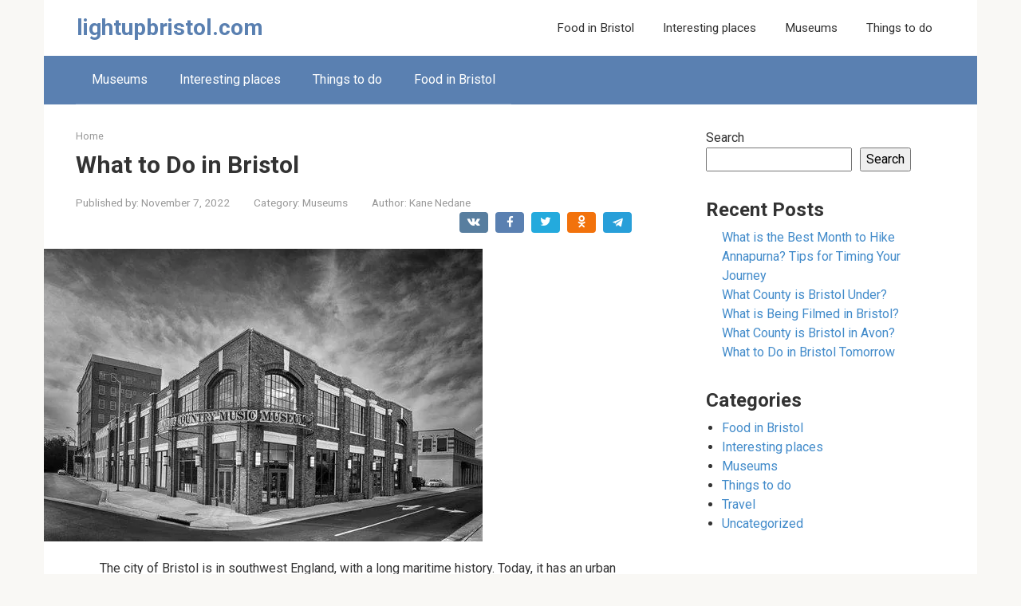

--- FILE ---
content_type: text/html; charset=UTF-8
request_url: https://lightupbristol.com/what-to-do-in-bristol-3/
body_size: 24033
content:
<!DOCTYPE html>
<html lang="en-US">
<head><meta charset="UTF-8"><script>if(navigator.userAgent.match(/MSIE|Internet Explorer/i)||navigator.userAgent.match(/Trident\/7\..*?rv:11/i)){var href=document.location.href;if(!href.match(/[?&]nowprocket/)){if(href.indexOf("?")==-1){if(href.indexOf("#")==-1){document.location.href=href+"?nowprocket=1"}else{document.location.href=href.replace("#","?nowprocket=1#")}}else{if(href.indexOf("#")==-1){document.location.href=href+"&nowprocket=1"}else{document.location.href=href.replace("#","&nowprocket=1#")}}}}</script><script>(()=>{class RocketLazyLoadScripts{constructor(){this.v="2.0.4",this.userEvents=["keydown","keyup","mousedown","mouseup","mousemove","mouseover","mouseout","touchmove","touchstart","touchend","touchcancel","wheel","click","dblclick","input"],this.attributeEvents=["onblur","onclick","oncontextmenu","ondblclick","onfocus","onmousedown","onmouseenter","onmouseleave","onmousemove","onmouseout","onmouseover","onmouseup","onmousewheel","onscroll","onsubmit"]}async t(){this.i(),this.o(),/iP(ad|hone)/.test(navigator.userAgent)&&this.h(),this.u(),this.l(this),this.m(),this.k(this),this.p(this),this._(),await Promise.all([this.R(),this.L()]),this.lastBreath=Date.now(),this.S(this),this.P(),this.D(),this.O(),this.M(),await this.C(this.delayedScripts.normal),await this.C(this.delayedScripts.defer),await this.C(this.delayedScripts.async),await this.T(),await this.F(),await this.j(),await this.A(),window.dispatchEvent(new Event("rocket-allScriptsLoaded")),this.everythingLoaded=!0,this.lastTouchEnd&&await new Promise(t=>setTimeout(t,500-Date.now()+this.lastTouchEnd)),this.I(),this.H(),this.U(),this.W()}i(){this.CSPIssue=sessionStorage.getItem("rocketCSPIssue"),document.addEventListener("securitypolicyviolation",t=>{this.CSPIssue||"script-src-elem"!==t.violatedDirective||"data"!==t.blockedURI||(this.CSPIssue=!0,sessionStorage.setItem("rocketCSPIssue",!0))},{isRocket:!0})}o(){window.addEventListener("pageshow",t=>{this.persisted=t.persisted,this.realWindowLoadedFired=!0},{isRocket:!0}),window.addEventListener("pagehide",()=>{this.onFirstUserAction=null},{isRocket:!0})}h(){let t;function e(e){t=e}window.addEventListener("touchstart",e,{isRocket:!0}),window.addEventListener("touchend",function i(o){o.changedTouches[0]&&t.changedTouches[0]&&Math.abs(o.changedTouches[0].pageX-t.changedTouches[0].pageX)<10&&Math.abs(o.changedTouches[0].pageY-t.changedTouches[0].pageY)<10&&o.timeStamp-t.timeStamp<200&&(window.removeEventListener("touchstart",e,{isRocket:!0}),window.removeEventListener("touchend",i,{isRocket:!0}),"INPUT"===o.target.tagName&&"text"===o.target.type||(o.target.dispatchEvent(new TouchEvent("touchend",{target:o.target,bubbles:!0})),o.target.dispatchEvent(new MouseEvent("mouseover",{target:o.target,bubbles:!0})),o.target.dispatchEvent(new PointerEvent("click",{target:o.target,bubbles:!0,cancelable:!0,detail:1,clientX:o.changedTouches[0].clientX,clientY:o.changedTouches[0].clientY})),event.preventDefault()))},{isRocket:!0})}q(t){this.userActionTriggered||("mousemove"!==t.type||this.firstMousemoveIgnored?"keyup"===t.type||"mouseover"===t.type||"mouseout"===t.type||(this.userActionTriggered=!0,this.onFirstUserAction&&this.onFirstUserAction()):this.firstMousemoveIgnored=!0),"click"===t.type&&t.preventDefault(),t.stopPropagation(),t.stopImmediatePropagation(),"touchstart"===this.lastEvent&&"touchend"===t.type&&(this.lastTouchEnd=Date.now()),"click"===t.type&&(this.lastTouchEnd=0),this.lastEvent=t.type,t.composedPath&&t.composedPath()[0].getRootNode()instanceof ShadowRoot&&(t.rocketTarget=t.composedPath()[0]),this.savedUserEvents.push(t)}u(){this.savedUserEvents=[],this.userEventHandler=this.q.bind(this),this.userEvents.forEach(t=>window.addEventListener(t,this.userEventHandler,{passive:!1,isRocket:!0})),document.addEventListener("visibilitychange",this.userEventHandler,{isRocket:!0})}U(){this.userEvents.forEach(t=>window.removeEventListener(t,this.userEventHandler,{passive:!1,isRocket:!0})),document.removeEventListener("visibilitychange",this.userEventHandler,{isRocket:!0}),this.savedUserEvents.forEach(t=>{(t.rocketTarget||t.target).dispatchEvent(new window[t.constructor.name](t.type,t))})}m(){const t="return false",e=Array.from(this.attributeEvents,t=>"data-rocket-"+t),i="["+this.attributeEvents.join("],[")+"]",o="[data-rocket-"+this.attributeEvents.join("],[data-rocket-")+"]",s=(e,i,o)=>{o&&o!==t&&(e.setAttribute("data-rocket-"+i,o),e["rocket"+i]=new Function("event",o),e.setAttribute(i,t))};new MutationObserver(t=>{for(const n of t)"attributes"===n.type&&(n.attributeName.startsWith("data-rocket-")||this.everythingLoaded?n.attributeName.startsWith("data-rocket-")&&this.everythingLoaded&&this.N(n.target,n.attributeName.substring(12)):s(n.target,n.attributeName,n.target.getAttribute(n.attributeName))),"childList"===n.type&&n.addedNodes.forEach(t=>{if(t.nodeType===Node.ELEMENT_NODE)if(this.everythingLoaded)for(const i of[t,...t.querySelectorAll(o)])for(const t of i.getAttributeNames())e.includes(t)&&this.N(i,t.substring(12));else for(const e of[t,...t.querySelectorAll(i)])for(const t of e.getAttributeNames())this.attributeEvents.includes(t)&&s(e,t,e.getAttribute(t))})}).observe(document,{subtree:!0,childList:!0,attributeFilter:[...this.attributeEvents,...e]})}I(){this.attributeEvents.forEach(t=>{document.querySelectorAll("[data-rocket-"+t+"]").forEach(e=>{this.N(e,t)})})}N(t,e){const i=t.getAttribute("data-rocket-"+e);i&&(t.setAttribute(e,i),t.removeAttribute("data-rocket-"+e))}k(t){Object.defineProperty(HTMLElement.prototype,"onclick",{get(){return this.rocketonclick||null},set(e){this.rocketonclick=e,this.setAttribute(t.everythingLoaded?"onclick":"data-rocket-onclick","this.rocketonclick(event)")}})}S(t){function e(e,i){let o=e[i];e[i]=null,Object.defineProperty(e,i,{get:()=>o,set(s){t.everythingLoaded?o=s:e["rocket"+i]=o=s}})}e(document,"onreadystatechange"),e(window,"onload"),e(window,"onpageshow");try{Object.defineProperty(document,"readyState",{get:()=>t.rocketReadyState,set(e){t.rocketReadyState=e},configurable:!0}),document.readyState="loading"}catch(t){console.log("WPRocket DJE readyState conflict, bypassing")}}l(t){this.originalAddEventListener=EventTarget.prototype.addEventListener,this.originalRemoveEventListener=EventTarget.prototype.removeEventListener,this.savedEventListeners=[],EventTarget.prototype.addEventListener=function(e,i,o){o&&o.isRocket||!t.B(e,this)&&!t.userEvents.includes(e)||t.B(e,this)&&!t.userActionTriggered||e.startsWith("rocket-")||t.everythingLoaded?t.originalAddEventListener.call(this,e,i,o):(t.savedEventListeners.push({target:this,remove:!1,type:e,func:i,options:o}),"mouseenter"!==e&&"mouseleave"!==e||t.originalAddEventListener.call(this,e,t.savedUserEvents.push,o))},EventTarget.prototype.removeEventListener=function(e,i,o){o&&o.isRocket||!t.B(e,this)&&!t.userEvents.includes(e)||t.B(e,this)&&!t.userActionTriggered||e.startsWith("rocket-")||t.everythingLoaded?t.originalRemoveEventListener.call(this,e,i,o):t.savedEventListeners.push({target:this,remove:!0,type:e,func:i,options:o})}}J(t,e){this.savedEventListeners=this.savedEventListeners.filter(i=>{let o=i.type,s=i.target||window;return e!==o||t!==s||(this.B(o,s)&&(i.type="rocket-"+o),this.$(i),!1)})}H(){EventTarget.prototype.addEventListener=this.originalAddEventListener,EventTarget.prototype.removeEventListener=this.originalRemoveEventListener,this.savedEventListeners.forEach(t=>this.$(t))}$(t){t.remove?this.originalRemoveEventListener.call(t.target,t.type,t.func,t.options):this.originalAddEventListener.call(t.target,t.type,t.func,t.options)}p(t){let e;function i(e){return t.everythingLoaded?e:e.split(" ").map(t=>"load"===t||t.startsWith("load.")?"rocket-jquery-load":t).join(" ")}function o(o){function s(e){const s=o.fn[e];o.fn[e]=o.fn.init.prototype[e]=function(){return this[0]===window&&t.userActionTriggered&&("string"==typeof arguments[0]||arguments[0]instanceof String?arguments[0]=i(arguments[0]):"object"==typeof arguments[0]&&Object.keys(arguments[0]).forEach(t=>{const e=arguments[0][t];delete arguments[0][t],arguments[0][i(t)]=e})),s.apply(this,arguments),this}}if(o&&o.fn&&!t.allJQueries.includes(o)){const e={DOMContentLoaded:[],"rocket-DOMContentLoaded":[]};for(const t in e)document.addEventListener(t,()=>{e[t].forEach(t=>t())},{isRocket:!0});o.fn.ready=o.fn.init.prototype.ready=function(i){function s(){parseInt(o.fn.jquery)>2?setTimeout(()=>i.bind(document)(o)):i.bind(document)(o)}return"function"==typeof i&&(t.realDomReadyFired?!t.userActionTriggered||t.fauxDomReadyFired?s():e["rocket-DOMContentLoaded"].push(s):e.DOMContentLoaded.push(s)),o([])},s("on"),s("one"),s("off"),t.allJQueries.push(o)}e=o}t.allJQueries=[],o(window.jQuery),Object.defineProperty(window,"jQuery",{get:()=>e,set(t){o(t)}})}P(){const t=new Map;document.write=document.writeln=function(e){const i=document.currentScript,o=document.createRange(),s=i.parentElement;let n=t.get(i);void 0===n&&(n=i.nextSibling,t.set(i,n));const c=document.createDocumentFragment();o.setStart(c,0),c.appendChild(o.createContextualFragment(e)),s.insertBefore(c,n)}}async R(){return new Promise(t=>{this.userActionTriggered?t():this.onFirstUserAction=t})}async L(){return new Promise(t=>{document.addEventListener("DOMContentLoaded",()=>{this.realDomReadyFired=!0,t()},{isRocket:!0})})}async j(){return this.realWindowLoadedFired?Promise.resolve():new Promise(t=>{window.addEventListener("load",t,{isRocket:!0})})}M(){this.pendingScripts=[];this.scriptsMutationObserver=new MutationObserver(t=>{for(const e of t)e.addedNodes.forEach(t=>{"SCRIPT"!==t.tagName||t.noModule||t.isWPRocket||this.pendingScripts.push({script:t,promise:new Promise(e=>{const i=()=>{const i=this.pendingScripts.findIndex(e=>e.script===t);i>=0&&this.pendingScripts.splice(i,1),e()};t.addEventListener("load",i,{isRocket:!0}),t.addEventListener("error",i,{isRocket:!0}),setTimeout(i,1e3)})})})}),this.scriptsMutationObserver.observe(document,{childList:!0,subtree:!0})}async F(){await this.X(),this.pendingScripts.length?(await this.pendingScripts[0].promise,await this.F()):this.scriptsMutationObserver.disconnect()}D(){this.delayedScripts={normal:[],async:[],defer:[]},document.querySelectorAll("script[type$=rocketlazyloadscript]").forEach(t=>{t.hasAttribute("data-rocket-src")?t.hasAttribute("async")&&!1!==t.async?this.delayedScripts.async.push(t):t.hasAttribute("defer")&&!1!==t.defer||"module"===t.getAttribute("data-rocket-type")?this.delayedScripts.defer.push(t):this.delayedScripts.normal.push(t):this.delayedScripts.normal.push(t)})}async _(){await this.L();let t=[];document.querySelectorAll("script[type$=rocketlazyloadscript][data-rocket-src]").forEach(e=>{let i=e.getAttribute("data-rocket-src");if(i&&!i.startsWith("data:")){i.startsWith("//")&&(i=location.protocol+i);try{const o=new URL(i).origin;o!==location.origin&&t.push({src:o,crossOrigin:e.crossOrigin||"module"===e.getAttribute("data-rocket-type")})}catch(t){}}}),t=[...new Map(t.map(t=>[JSON.stringify(t),t])).values()],this.Y(t,"preconnect")}async G(t){if(await this.K(),!0!==t.noModule||!("noModule"in HTMLScriptElement.prototype))return new Promise(e=>{let i;function o(){(i||t).setAttribute("data-rocket-status","executed"),e()}try{if(navigator.userAgent.includes("Firefox/")||""===navigator.vendor||this.CSPIssue)i=document.createElement("script"),[...t.attributes].forEach(t=>{let e=t.nodeName;"type"!==e&&("data-rocket-type"===e&&(e="type"),"data-rocket-src"===e&&(e="src"),i.setAttribute(e,t.nodeValue))}),t.text&&(i.text=t.text),t.nonce&&(i.nonce=t.nonce),i.hasAttribute("src")?(i.addEventListener("load",o,{isRocket:!0}),i.addEventListener("error",()=>{i.setAttribute("data-rocket-status","failed-network"),e()},{isRocket:!0}),setTimeout(()=>{i.isConnected||e()},1)):(i.text=t.text,o()),i.isWPRocket=!0,t.parentNode.replaceChild(i,t);else{const i=t.getAttribute("data-rocket-type"),s=t.getAttribute("data-rocket-src");i?(t.type=i,t.removeAttribute("data-rocket-type")):t.removeAttribute("type"),t.addEventListener("load",o,{isRocket:!0}),t.addEventListener("error",i=>{this.CSPIssue&&i.target.src.startsWith("data:")?(console.log("WPRocket: CSP fallback activated"),t.removeAttribute("src"),this.G(t).then(e)):(t.setAttribute("data-rocket-status","failed-network"),e())},{isRocket:!0}),s?(t.fetchPriority="high",t.removeAttribute("data-rocket-src"),t.src=s):t.src="data:text/javascript;base64,"+window.btoa(unescape(encodeURIComponent(t.text)))}}catch(i){t.setAttribute("data-rocket-status","failed-transform"),e()}});t.setAttribute("data-rocket-status","skipped")}async C(t){const e=t.shift();return e?(e.isConnected&&await this.G(e),this.C(t)):Promise.resolve()}O(){this.Y([...this.delayedScripts.normal,...this.delayedScripts.defer,...this.delayedScripts.async],"preload")}Y(t,e){this.trash=this.trash||[];let i=!0;var o=document.createDocumentFragment();t.forEach(t=>{const s=t.getAttribute&&t.getAttribute("data-rocket-src")||t.src;if(s&&!s.startsWith("data:")){const n=document.createElement("link");n.href=s,n.rel=e,"preconnect"!==e&&(n.as="script",n.fetchPriority=i?"high":"low"),t.getAttribute&&"module"===t.getAttribute("data-rocket-type")&&(n.crossOrigin=!0),t.crossOrigin&&(n.crossOrigin=t.crossOrigin),t.integrity&&(n.integrity=t.integrity),t.nonce&&(n.nonce=t.nonce),o.appendChild(n),this.trash.push(n),i=!1}}),document.head.appendChild(o)}W(){this.trash.forEach(t=>t.remove())}async T(){try{document.readyState="interactive"}catch(t){}this.fauxDomReadyFired=!0;try{await this.K(),this.J(document,"readystatechange"),document.dispatchEvent(new Event("rocket-readystatechange")),await this.K(),document.rocketonreadystatechange&&document.rocketonreadystatechange(),await this.K(),this.J(document,"DOMContentLoaded"),document.dispatchEvent(new Event("rocket-DOMContentLoaded")),await this.K(),this.J(window,"DOMContentLoaded"),window.dispatchEvent(new Event("rocket-DOMContentLoaded"))}catch(t){console.error(t)}}async A(){try{document.readyState="complete"}catch(t){}try{await this.K(),this.J(document,"readystatechange"),document.dispatchEvent(new Event("rocket-readystatechange")),await this.K(),document.rocketonreadystatechange&&document.rocketonreadystatechange(),await this.K(),this.J(window,"load"),window.dispatchEvent(new Event("rocket-load")),await this.K(),window.rocketonload&&window.rocketonload(),await this.K(),this.allJQueries.forEach(t=>t(window).trigger("rocket-jquery-load")),await this.K(),this.J(window,"pageshow");const t=new Event("rocket-pageshow");t.persisted=this.persisted,window.dispatchEvent(t),await this.K(),window.rocketonpageshow&&window.rocketonpageshow({persisted:this.persisted})}catch(t){console.error(t)}}async K(){Date.now()-this.lastBreath>45&&(await this.X(),this.lastBreath=Date.now())}async X(){return document.hidden?new Promise(t=>setTimeout(t)):new Promise(t=>requestAnimationFrame(t))}B(t,e){return e===document&&"readystatechange"===t||(e===document&&"DOMContentLoaded"===t||(e===window&&"DOMContentLoaded"===t||(e===window&&"load"===t||e===window&&"pageshow"===t)))}static run(){(new RocketLazyLoadScripts).t()}}RocketLazyLoadScripts.run()})();</script>
    
    <meta name="viewport" content="width=device-width, initial-scale=1">

    <script type="application/ld+json">[{"@context":"https://schema.org","@type":"Article","headline":"What to Do in Bristol","proficiencyLevel":"Expert","alternativeHeadline":"What to Do in Bristol","image":"https://lightupbristol.com/wp-content/uploads/2022/11/09112022_1667953750_4.webp","author":{"name":"Kane Nedane","url":"https://lightupbristol.com/author/husein/"},"editor":"Kane Nedane","keywords":"GR","wordcount":1489,"url":"https://lightupbristol.com/what-to-do-in-bristol-3/","datePublished":"2022-11-07","dateCreated":"2022-11-07","dateModified":"2022-11-09","description":"The city of Bristol is in southwest England, with a long maritime history. Today, it has an urban feel and is a cultural hub. Its 19th-century warehouses have been converted into shops, restaurants and cultural institutions. It also houses a contemporary art gallery called The Arnolfini. Visit the museum You can visit Bristol museums to [&hellip;]","articleBody":"The city of Bristol is in southwest England, with a long maritime history. Today, it has an urban feel and is a cultural hub. Its 19th-century warehouses have been converted into shops, restaurants and cultural institutions. It also houses a contemporary art gallery called The Arnolfini.nVisit the museumnYou can visit Bristol museums to see the local history and art. From the earliest human civilizations to the modern era, the city is home to a wide variety of exhibitions. Visit the Bristol Museum for an immersive Victorian experience, or view Bristol&#8217;s social history at the M Shed. There are also a number of permanent exhibits featuring endangered animals.nThe Bristol Museum and Art Gallery was purpose-built in 1905 and houses several important artifacts. Some exhibits are free of charge, but others require a small donation. Many exhibits are free to see, although you may need to book in advance if you want to see a specific show.nAnother museum worth a visit is the Birthplace of Country Music Museum, an affiliate of the Smithsonian Institution. This museum tells the story of the legendary 1927 Bristol Sessions. Known as the &#8220;big bang&#8221; of country music, these sessions influenced many genres of music throughout the United States.nVisit the LidonThe Bristol Lido is located in the upmarket Clifton area of the city and is one of the UK&#8217;s oldest Lidos. The most famous Lidos are in Hampstead Heath and Brighton, but Bristol&#8217;s Lido is the most beautiful. The Lido first opened in 1850 and is one of the few still operating today. In the 1850s, admission to the Bristol Lido cost just one shilling and included two towels. In the 1990s, it closed due to a water leak.nThe restored Victorian Lido in Bristol is a place where you can swim in the sea and relax at the spa facilities. You can also enjoy lunch and dinner at its award-winning restaurant. Whether you&#8217;re after a day of swimming or a refreshing treat after a long day of sightseeing, the Lido is the perfect place to spend a relaxing afternoon. It is an oasis of calm and is surrounded by Georgian terraces. For your comfort, there&#8217;s a low-chlorine pool, a sauna, and a good-quality cafe that serves healthy food.nThe Bristol Lido had been under threat of demolition for thirteen years, but local residents and businesses worked hard to save it. After a public petition to save it, the building was listed as a Grade II listed building in 1998. In 2008, the Glass Boat Company purchased the Bristol Lido and redeveloped it into a swimming pool and spa. The historic building also includes a 75-seat restaurant and poolside bar.nVisit the performing arts centernIf you love theatre, you&#8217;ll want to visit the performing arts center in Bristol, Tennessee. The 501(c)3 theatre company is a community center that focuses on bringing quality family musicals to the area. It also provides a venue for local residents to perform in live shows. The company has been in operation since 1965, and its mission is to provide quality productions for children.nBristol&#8217;s Paramount Center for the Arts offers Broadway-style performances as well as energetic concerts and dramatic dance performances. Its upscale interiors and good acoustics make it an ideal venue for all kinds of performances. The theater is located just two blocks from the Sessions Hotel and is conveniently close to several restaurants.nExplore Clifton VillagenThe beautiful suburb of Clifton Village is nestled just above the heart of Bristol. This picturesque area boasts elegant Georgian houses and a stunning Clifton Suspension Bridge. A short walk from the city centre, Clifton is a great place to walk, eat, shop, or just relax. With a rich history and impressive architecture, Clifton Village has something for everyone.nThe village is located directly beside the suspension bridge, and you can find lots of independent shops and cafes around. It is also close to some of the best restaurants in Bristol. You can also visit nearby Ashton Court and Leigh Woods. The townhouse features high ceilings and lovely furniture. The property also has one bedroom on each floor.nThe Clifton University Gardens are a great place for a wedding or a large social event, and you can also take in stunning views of the city from the Folly walk. This vibrant and charming village is a great place to visit if you are looking for a place to stay.nIf you&#8217;re travelling from the city center, there are many bus routes to Clifton. There&#8217;s also a public train that stops at Clifton Down. The area is only about 35 minutes&#8217; walk from the city center.nVisit the cavernsnIf you love geological formations, a trip to Bristol&#8217;s ancient caverns is a must. These ancient formations have fascinating mineral formations and even an underground river! And the best part is, it&#8217;s free! Just make sure to plan your visit in advance to avoid crowds and to save yourself from a long journey!nTours of the caverns are available every 20 minutes. Ticketed tours are led by a knowledgeable tour guide who knows the caverns like the back of their hands. These guides will ensure you don&#8217;t miss anything! While you&#8217;re touring the caverns, you can hear about their history and the rock formations that formed them.nA guided tour will allow you to see the different formations, which are beautifully illuminated by concealed indirect lighting. You&#8217;ll see gorgeous colors and veins of minerals. The formations range in size from tree trunks to straws, but they have grown together to form massive columns from floor to ceiling. The Bristol Caverns are open every day except on Mondays. You can also visit them on your own, or hire a guide to take you on a tour.nGetting to Bristol Caverns is easy. Take Highway 349E. It&#8217;s about six miles past the Bristol Motor Speedway. From there, turn left onto 435N. After that, you&#8217;ll see the entrance to the caverns.nVisit the old townnA visit to Bristol&#8217;s old town is a great way to explore the city. There are historic sites and colorful markets to explore. The old town also has many bars and restaurants. You can see the Bristol Guildhall, which dates back to the early 19th century and once served as the city&#8217;s Crown Court. You can also visit the Exchange, which was built in 1741 and contains four bronze tables dating from the 16th and 17th centuries.nBristol&#8217;s old town is located up a hill from the harbourside. Here you can see stretches of city walls, as well as historic churches. There are also food markets and the Old Vic, the city&#8217;s premier theater. And you can shop at the Broadmead shopping mall, which is located adjacent to the Old City.nWhether you&#8217;re looking for a family day out, a romantic getaway, or something more adventurous, there&#8217;s something for everyone. There&#8217;s a thriving arts scene in Bristol and countless places to see and explore. For example, the city&#8217;s old port has been rejuvenated. Many old warehouses and wharves have been converted to modern uses. Bristol harbor is also known as the &#8220;Floating Harbour&#8221; because of its tidal bypass, which was built in 1809. This tidal bypass allows water levels to remain constant in the harbor. The harbor is 70 acres in size and is a fun area to walk around.nBristol was once a busy port and the starting point for early voyages to the New World. Both William Weston and John Cabot set sail from Bristol, making Bristol a major port for exploration. From the 1700s to 1807, Bristol was also the centre for the slave trade. During the 17th and 18th centuries, the city&#8217;s harbour was located in the city center. However, it has since moved to the Severn Estuary and the Royal Portbury Dock."}]</script><meta name='robots' content='index, follow, max-image-preview:large, max-snippet:-1, max-video-preview:-1' />

	<!-- This site is optimized with the Yoast SEO plugin v26.6 - https://yoast.com/wordpress/plugins/seo/ -->
	<title>What to Do in Bristol - lightupbristol.com</title>
<link data-rocket-preload as="style" href="https://fonts.googleapis.com/css?family=Roboto%3A400%2C400i%2C700&#038;subset=cyrillic&#038;display=swap" rel="preload">
<link href="https://fonts.googleapis.com/css?family=Roboto%3A400%2C400i%2C700&#038;subset=cyrillic&#038;display=swap" media="print" onload="this.media=&#039;all&#039;" rel="stylesheet">
<noscript><link rel="stylesheet" href="https://fonts.googleapis.com/css?family=Roboto%3A400%2C400i%2C700&#038;subset=cyrillic&#038;display=swap"></noscript>
	<link rel="canonical" href="https://lightupbristol.com/what-to-do-in-bristol-3/" />
	<meta property="og:locale" content="en_US" />
	<meta property="og:type" content="article" />
	<meta property="og:title" content="What to Do in Bristol - lightupbristol.com" />
	<meta property="og:description" content="The city of Bristol is in southwest England, with a long maritime history. Today, it has an urban feel and is a cultural hub. Its 19th-century warehouses have been converted into shops, restaurants and cultural institutions. It also houses a contemporary art gallery called The Arnolfini. Visit the museum You can visit Bristol museums to [&hellip;]" />
	<meta property="og:url" content="https://lightupbristol.com/what-to-do-in-bristol-3/" />
	<meta property="og:site_name" content="lightupbristol.com" />
	<meta property="article:published_time" content="2022-11-07T17:19:22+00:00" />
	<meta property="article:modified_time" content="2022-11-09T00:29:12+00:00" />
	<meta property="og:image" content="https://lightupbristol.com/wp-content/uploads/2022/11/09112022_1667953750_4.webp" />
	<meta property="og:image:width" content="550" />
	<meta property="og:image:height" content="367" />
	<meta property="og:image:type" content="image/webp" />
	<meta name="author" content="Kane Nedane" />
	<meta name="twitter:card" content="summary_large_image" />
	<meta name="twitter:label1" content="Written by" />
	<meta name="twitter:data1" content="Kane Nedane" />
	<meta name="twitter:label2" content="Est. reading time" />
	<meta name="twitter:data2" content="7 minutes" />
	<script type="application/ld+json" class="yoast-schema-graph">{"@context":"https://schema.org","@graph":[{"@type":"WebPage","@id":"https://lightupbristol.com/what-to-do-in-bristol-3/","url":"https://lightupbristol.com/what-to-do-in-bristol-3/","name":"What to Do in Bristol - lightupbristol.com","isPartOf":{"@id":"https://lightupbristol.com/#website"},"primaryImageOfPage":{"@id":"https://lightupbristol.com/what-to-do-in-bristol-3/#primaryimage"},"image":{"@id":"https://lightupbristol.com/what-to-do-in-bristol-3/#primaryimage"},"thumbnailUrl":"https://lightupbristol.com/wp-content/uploads/2022/11/09112022_1667953750_4.webp","datePublished":"2022-11-07T17:19:22+00:00","dateModified":"2022-11-09T00:29:12+00:00","author":{"@id":"https://lightupbristol.com/#/schema/person/a69dbaf1059706c8c1b8a896224eab26"},"breadcrumb":{"@id":"https://lightupbristol.com/what-to-do-in-bristol-3/#breadcrumb"},"inLanguage":"en-US","potentialAction":[{"@type":"ReadAction","target":["https://lightupbristol.com/what-to-do-in-bristol-3/"]}]},{"@type":"ImageObject","inLanguage":"en-US","@id":"https://lightupbristol.com/what-to-do-in-bristol-3/#primaryimage","url":"https://lightupbristol.com/wp-content/uploads/2022/11/09112022_1667953750_4.webp","contentUrl":"https://lightupbristol.com/wp-content/uploads/2022/11/09112022_1667953750_4.webp","width":550,"height":367,"caption":"What to Do in Bristol image 4"},{"@type":"BreadcrumbList","@id":"https://lightupbristol.com/what-to-do-in-bristol-3/#breadcrumb","itemListElement":[{"@type":"ListItem","position":1,"name":"Home","item":"https://lightupbristol.com/"},{"@type":"ListItem","position":2,"name":"What to Do in Bristol"}]},{"@type":"WebSite","@id":"https://lightupbristol.com/#website","url":"https://lightupbristol.com/","name":"lightupbristol.com","description":"","potentialAction":[{"@type":"SearchAction","target":{"@type":"EntryPoint","urlTemplate":"https://lightupbristol.com/?s={search_term_string}"},"query-input":{"@type":"PropertyValueSpecification","valueRequired":true,"valueName":"search_term_string"}}],"inLanguage":"en-US"},{"@type":"Person","@id":"https://lightupbristol.com/#/schema/person/a69dbaf1059706c8c1b8a896224eab26","name":"Kane Nedane","image":{"@type":"ImageObject","inLanguage":"en-US","@id":"https://lightupbristol.com/#/schema/person/image/","url":"https://secure.gravatar.com/avatar/77f36eeab64db700a5b21f9fcf3dbff1682be7e6f36faa1c15b72c65ffd7d988?s=96&d=mm&r=g","contentUrl":"https://secure.gravatar.com/avatar/77f36eeab64db700a5b21f9fcf3dbff1682be7e6f36faa1c15b72c65ffd7d988?s=96&d=mm&r=g","caption":"Kane Nedane"},"url":"https://lightupbristol.com/author/husein/"}]}</script>
	<!-- / Yoast SEO plugin. -->


<link rel='dns-prefetch' href='//fonts.googleapis.com' />
<link href='https://fonts.gstatic.com' crossorigin rel='preconnect' />
<link rel="alternate" title="oEmbed (JSON)" type="application/json+oembed" href="https://lightupbristol.com/wp-json/oembed/1.0/embed?url=https%3A%2F%2Flightupbristol.com%2Fwhat-to-do-in-bristol-3%2F" />
<link rel="alternate" title="oEmbed (XML)" type="text/xml+oembed" href="https://lightupbristol.com/wp-json/oembed/1.0/embed?url=https%3A%2F%2Flightupbristol.com%2Fwhat-to-do-in-bristol-3%2F&#038;format=xml" />
<style id='wp-img-auto-sizes-contain-inline-css' type='text/css'>
img:is([sizes=auto i],[sizes^="auto," i]){contain-intrinsic-size:3000px 1500px}
/*# sourceURL=wp-img-auto-sizes-contain-inline-css */
</style>
<style id='wp-emoji-styles-inline-css' type='text/css'>

	img.wp-smiley, img.emoji {
		display: inline !important;
		border: none !important;
		box-shadow: none !important;
		height: 1em !important;
		width: 1em !important;
		margin: 0 0.07em !important;
		vertical-align: -0.1em !important;
		background: none !important;
		padding: 0 !important;
	}
/*# sourceURL=wp-emoji-styles-inline-css */
</style>
<style id='wp-block-library-inline-css' type='text/css'>
:root{--wp-block-synced-color:#7a00df;--wp-block-synced-color--rgb:122,0,223;--wp-bound-block-color:var(--wp-block-synced-color);--wp-editor-canvas-background:#ddd;--wp-admin-theme-color:#007cba;--wp-admin-theme-color--rgb:0,124,186;--wp-admin-theme-color-darker-10:#006ba1;--wp-admin-theme-color-darker-10--rgb:0,107,160.5;--wp-admin-theme-color-darker-20:#005a87;--wp-admin-theme-color-darker-20--rgb:0,90,135;--wp-admin-border-width-focus:2px}@media (min-resolution:192dpi){:root{--wp-admin-border-width-focus:1.5px}}.wp-element-button{cursor:pointer}:root .has-very-light-gray-background-color{background-color:#eee}:root .has-very-dark-gray-background-color{background-color:#313131}:root .has-very-light-gray-color{color:#eee}:root .has-very-dark-gray-color{color:#313131}:root .has-vivid-green-cyan-to-vivid-cyan-blue-gradient-background{background:linear-gradient(135deg,#00d084,#0693e3)}:root .has-purple-crush-gradient-background{background:linear-gradient(135deg,#34e2e4,#4721fb 50%,#ab1dfe)}:root .has-hazy-dawn-gradient-background{background:linear-gradient(135deg,#faaca8,#dad0ec)}:root .has-subdued-olive-gradient-background{background:linear-gradient(135deg,#fafae1,#67a671)}:root .has-atomic-cream-gradient-background{background:linear-gradient(135deg,#fdd79a,#004a59)}:root .has-nightshade-gradient-background{background:linear-gradient(135deg,#330968,#31cdcf)}:root .has-midnight-gradient-background{background:linear-gradient(135deg,#020381,#2874fc)}:root{--wp--preset--font-size--normal:16px;--wp--preset--font-size--huge:42px}.has-regular-font-size{font-size:1em}.has-larger-font-size{font-size:2.625em}.has-normal-font-size{font-size:var(--wp--preset--font-size--normal)}.has-huge-font-size{font-size:var(--wp--preset--font-size--huge)}.has-text-align-center{text-align:center}.has-text-align-left{text-align:left}.has-text-align-right{text-align:right}.has-fit-text{white-space:nowrap!important}#end-resizable-editor-section{display:none}.aligncenter{clear:both}.items-justified-left{justify-content:flex-start}.items-justified-center{justify-content:center}.items-justified-right{justify-content:flex-end}.items-justified-space-between{justify-content:space-between}.screen-reader-text{border:0;clip-path:inset(50%);height:1px;margin:-1px;overflow:hidden;padding:0;position:absolute;width:1px;word-wrap:normal!important}.screen-reader-text:focus{background-color:#ddd;clip-path:none;color:#444;display:block;font-size:1em;height:auto;left:5px;line-height:normal;padding:15px 23px 14px;text-decoration:none;top:5px;width:auto;z-index:100000}html :where(.has-border-color){border-style:solid}html :where([style*=border-top-color]){border-top-style:solid}html :where([style*=border-right-color]){border-right-style:solid}html :where([style*=border-bottom-color]){border-bottom-style:solid}html :where([style*=border-left-color]){border-left-style:solid}html :where([style*=border-width]){border-style:solid}html :where([style*=border-top-width]){border-top-style:solid}html :where([style*=border-right-width]){border-right-style:solid}html :where([style*=border-bottom-width]){border-bottom-style:solid}html :where([style*=border-left-width]){border-left-style:solid}html :where(img[class*=wp-image-]){height:auto;max-width:100%}:where(figure){margin:0 0 1em}html :where(.is-position-sticky){--wp-admin--admin-bar--position-offset:var(--wp-admin--admin-bar--height,0px)}@media screen and (max-width:600px){html :where(.is-position-sticky){--wp-admin--admin-bar--position-offset:0px}}

/*# sourceURL=wp-block-library-inline-css */
</style><style id='wp-block-categories-inline-css' type='text/css'>
.wp-block-categories{box-sizing:border-box}.wp-block-categories.alignleft{margin-right:2em}.wp-block-categories.alignright{margin-left:2em}.wp-block-categories.wp-block-categories-dropdown.aligncenter{text-align:center}.wp-block-categories .wp-block-categories__label{display:block;width:100%}
/*# sourceURL=https://lightupbristol.com/wp-includes/blocks/categories/style.min.css */
</style>
<style id='wp-block-heading-inline-css' type='text/css'>
h1:where(.wp-block-heading).has-background,h2:where(.wp-block-heading).has-background,h3:where(.wp-block-heading).has-background,h4:where(.wp-block-heading).has-background,h5:where(.wp-block-heading).has-background,h6:where(.wp-block-heading).has-background{padding:1.25em 2.375em}h1.has-text-align-left[style*=writing-mode]:where([style*=vertical-lr]),h1.has-text-align-right[style*=writing-mode]:where([style*=vertical-rl]),h2.has-text-align-left[style*=writing-mode]:where([style*=vertical-lr]),h2.has-text-align-right[style*=writing-mode]:where([style*=vertical-rl]),h3.has-text-align-left[style*=writing-mode]:where([style*=vertical-lr]),h3.has-text-align-right[style*=writing-mode]:where([style*=vertical-rl]),h4.has-text-align-left[style*=writing-mode]:where([style*=vertical-lr]),h4.has-text-align-right[style*=writing-mode]:where([style*=vertical-rl]),h5.has-text-align-left[style*=writing-mode]:where([style*=vertical-lr]),h5.has-text-align-right[style*=writing-mode]:where([style*=vertical-rl]),h6.has-text-align-left[style*=writing-mode]:where([style*=vertical-lr]),h6.has-text-align-right[style*=writing-mode]:where([style*=vertical-rl]){rotate:180deg}
/*# sourceURL=https://lightupbristol.com/wp-includes/blocks/heading/style.min.css */
</style>
<style id='wp-block-latest-posts-inline-css' type='text/css'>
.wp-block-latest-posts{box-sizing:border-box}.wp-block-latest-posts.alignleft{margin-right:2em}.wp-block-latest-posts.alignright{margin-left:2em}.wp-block-latest-posts.wp-block-latest-posts__list{list-style:none}.wp-block-latest-posts.wp-block-latest-posts__list li{clear:both;overflow-wrap:break-word}.wp-block-latest-posts.is-grid{display:flex;flex-wrap:wrap}.wp-block-latest-posts.is-grid li{margin:0 1.25em 1.25em 0;width:100%}@media (min-width:600px){.wp-block-latest-posts.columns-2 li{width:calc(50% - .625em)}.wp-block-latest-posts.columns-2 li:nth-child(2n){margin-right:0}.wp-block-latest-posts.columns-3 li{width:calc(33.33333% - .83333em)}.wp-block-latest-posts.columns-3 li:nth-child(3n){margin-right:0}.wp-block-latest-posts.columns-4 li{width:calc(25% - .9375em)}.wp-block-latest-posts.columns-4 li:nth-child(4n){margin-right:0}.wp-block-latest-posts.columns-5 li{width:calc(20% - 1em)}.wp-block-latest-posts.columns-5 li:nth-child(5n){margin-right:0}.wp-block-latest-posts.columns-6 li{width:calc(16.66667% - 1.04167em)}.wp-block-latest-posts.columns-6 li:nth-child(6n){margin-right:0}}:root :where(.wp-block-latest-posts.is-grid){padding:0}:root :where(.wp-block-latest-posts.wp-block-latest-posts__list){padding-left:0}.wp-block-latest-posts__post-author,.wp-block-latest-posts__post-date{display:block;font-size:.8125em}.wp-block-latest-posts__post-excerpt,.wp-block-latest-posts__post-full-content{margin-bottom:1em;margin-top:.5em}.wp-block-latest-posts__featured-image a{display:inline-block}.wp-block-latest-posts__featured-image img{height:auto;max-width:100%;width:auto}.wp-block-latest-posts__featured-image.alignleft{float:left;margin-right:1em}.wp-block-latest-posts__featured-image.alignright{float:right;margin-left:1em}.wp-block-latest-posts__featured-image.aligncenter{margin-bottom:1em;text-align:center}
/*# sourceURL=https://lightupbristol.com/wp-includes/blocks/latest-posts/style.min.css */
</style>
<style id='wp-block-search-inline-css' type='text/css'>
.wp-block-search__button{margin-left:10px;word-break:normal}.wp-block-search__button.has-icon{line-height:0}.wp-block-search__button svg{height:1.25em;min-height:24px;min-width:24px;width:1.25em;fill:currentColor;vertical-align:text-bottom}:where(.wp-block-search__button){border:1px solid #ccc;padding:6px 10px}.wp-block-search__inside-wrapper{display:flex;flex:auto;flex-wrap:nowrap;max-width:100%}.wp-block-search__label{width:100%}.wp-block-search.wp-block-search__button-only .wp-block-search__button{box-sizing:border-box;display:flex;flex-shrink:0;justify-content:center;margin-left:0;max-width:100%}.wp-block-search.wp-block-search__button-only .wp-block-search__inside-wrapper{min-width:0!important;transition-property:width}.wp-block-search.wp-block-search__button-only .wp-block-search__input{flex-basis:100%;transition-duration:.3s}.wp-block-search.wp-block-search__button-only.wp-block-search__searchfield-hidden,.wp-block-search.wp-block-search__button-only.wp-block-search__searchfield-hidden .wp-block-search__inside-wrapper{overflow:hidden}.wp-block-search.wp-block-search__button-only.wp-block-search__searchfield-hidden .wp-block-search__input{border-left-width:0!important;border-right-width:0!important;flex-basis:0;flex-grow:0;margin:0;min-width:0!important;padding-left:0!important;padding-right:0!important;width:0!important}:where(.wp-block-search__input){appearance:none;border:1px solid #949494;flex-grow:1;font-family:inherit;font-size:inherit;font-style:inherit;font-weight:inherit;letter-spacing:inherit;line-height:inherit;margin-left:0;margin-right:0;min-width:3rem;padding:8px;text-decoration:unset!important;text-transform:inherit}:where(.wp-block-search__button-inside .wp-block-search__inside-wrapper){background-color:#fff;border:1px solid #949494;box-sizing:border-box;padding:4px}:where(.wp-block-search__button-inside .wp-block-search__inside-wrapper) .wp-block-search__input{border:none;border-radius:0;padding:0 4px}:where(.wp-block-search__button-inside .wp-block-search__inside-wrapper) .wp-block-search__input:focus{outline:none}:where(.wp-block-search__button-inside .wp-block-search__inside-wrapper) :where(.wp-block-search__button){padding:4px 8px}.wp-block-search.aligncenter .wp-block-search__inside-wrapper{margin:auto}.wp-block[data-align=right] .wp-block-search.wp-block-search__button-only .wp-block-search__inside-wrapper{float:right}
/*# sourceURL=https://lightupbristol.com/wp-includes/blocks/search/style.min.css */
</style>
<style id='wp-block-group-inline-css' type='text/css'>
.wp-block-group{box-sizing:border-box}:where(.wp-block-group.wp-block-group-is-layout-constrained){position:relative}
/*# sourceURL=https://lightupbristol.com/wp-includes/blocks/group/style.min.css */
</style>
<style id='global-styles-inline-css' type='text/css'>
:root{--wp--preset--aspect-ratio--square: 1;--wp--preset--aspect-ratio--4-3: 4/3;--wp--preset--aspect-ratio--3-4: 3/4;--wp--preset--aspect-ratio--3-2: 3/2;--wp--preset--aspect-ratio--2-3: 2/3;--wp--preset--aspect-ratio--16-9: 16/9;--wp--preset--aspect-ratio--9-16: 9/16;--wp--preset--color--black: #000000;--wp--preset--color--cyan-bluish-gray: #abb8c3;--wp--preset--color--white: #ffffff;--wp--preset--color--pale-pink: #f78da7;--wp--preset--color--vivid-red: #cf2e2e;--wp--preset--color--luminous-vivid-orange: #ff6900;--wp--preset--color--luminous-vivid-amber: #fcb900;--wp--preset--color--light-green-cyan: #7bdcb5;--wp--preset--color--vivid-green-cyan: #00d084;--wp--preset--color--pale-cyan-blue: #8ed1fc;--wp--preset--color--vivid-cyan-blue: #0693e3;--wp--preset--color--vivid-purple: #9b51e0;--wp--preset--gradient--vivid-cyan-blue-to-vivid-purple: linear-gradient(135deg,rgb(6,147,227) 0%,rgb(155,81,224) 100%);--wp--preset--gradient--light-green-cyan-to-vivid-green-cyan: linear-gradient(135deg,rgb(122,220,180) 0%,rgb(0,208,130) 100%);--wp--preset--gradient--luminous-vivid-amber-to-luminous-vivid-orange: linear-gradient(135deg,rgb(252,185,0) 0%,rgb(255,105,0) 100%);--wp--preset--gradient--luminous-vivid-orange-to-vivid-red: linear-gradient(135deg,rgb(255,105,0) 0%,rgb(207,46,46) 100%);--wp--preset--gradient--very-light-gray-to-cyan-bluish-gray: linear-gradient(135deg,rgb(238,238,238) 0%,rgb(169,184,195) 100%);--wp--preset--gradient--cool-to-warm-spectrum: linear-gradient(135deg,rgb(74,234,220) 0%,rgb(151,120,209) 20%,rgb(207,42,186) 40%,rgb(238,44,130) 60%,rgb(251,105,98) 80%,rgb(254,248,76) 100%);--wp--preset--gradient--blush-light-purple: linear-gradient(135deg,rgb(255,206,236) 0%,rgb(152,150,240) 100%);--wp--preset--gradient--blush-bordeaux: linear-gradient(135deg,rgb(254,205,165) 0%,rgb(254,45,45) 50%,rgb(107,0,62) 100%);--wp--preset--gradient--luminous-dusk: linear-gradient(135deg,rgb(255,203,112) 0%,rgb(199,81,192) 50%,rgb(65,88,208) 100%);--wp--preset--gradient--pale-ocean: linear-gradient(135deg,rgb(255,245,203) 0%,rgb(182,227,212) 50%,rgb(51,167,181) 100%);--wp--preset--gradient--electric-grass: linear-gradient(135deg,rgb(202,248,128) 0%,rgb(113,206,126) 100%);--wp--preset--gradient--midnight: linear-gradient(135deg,rgb(2,3,129) 0%,rgb(40,116,252) 100%);--wp--preset--font-size--small: 13px;--wp--preset--font-size--medium: 20px;--wp--preset--font-size--large: 36px;--wp--preset--font-size--x-large: 42px;--wp--preset--spacing--20: 0.44rem;--wp--preset--spacing--30: 0.67rem;--wp--preset--spacing--40: 1rem;--wp--preset--spacing--50: 1.5rem;--wp--preset--spacing--60: 2.25rem;--wp--preset--spacing--70: 3.38rem;--wp--preset--spacing--80: 5.06rem;--wp--preset--shadow--natural: 6px 6px 9px rgba(0, 0, 0, 0.2);--wp--preset--shadow--deep: 12px 12px 50px rgba(0, 0, 0, 0.4);--wp--preset--shadow--sharp: 6px 6px 0px rgba(0, 0, 0, 0.2);--wp--preset--shadow--outlined: 6px 6px 0px -3px rgb(255, 255, 255), 6px 6px rgb(0, 0, 0);--wp--preset--shadow--crisp: 6px 6px 0px rgb(0, 0, 0);}:where(.is-layout-flex){gap: 0.5em;}:where(.is-layout-grid){gap: 0.5em;}body .is-layout-flex{display: flex;}.is-layout-flex{flex-wrap: wrap;align-items: center;}.is-layout-flex > :is(*, div){margin: 0;}body .is-layout-grid{display: grid;}.is-layout-grid > :is(*, div){margin: 0;}:where(.wp-block-columns.is-layout-flex){gap: 2em;}:where(.wp-block-columns.is-layout-grid){gap: 2em;}:where(.wp-block-post-template.is-layout-flex){gap: 1.25em;}:where(.wp-block-post-template.is-layout-grid){gap: 1.25em;}.has-black-color{color: var(--wp--preset--color--black) !important;}.has-cyan-bluish-gray-color{color: var(--wp--preset--color--cyan-bluish-gray) !important;}.has-white-color{color: var(--wp--preset--color--white) !important;}.has-pale-pink-color{color: var(--wp--preset--color--pale-pink) !important;}.has-vivid-red-color{color: var(--wp--preset--color--vivid-red) !important;}.has-luminous-vivid-orange-color{color: var(--wp--preset--color--luminous-vivid-orange) !important;}.has-luminous-vivid-amber-color{color: var(--wp--preset--color--luminous-vivid-amber) !important;}.has-light-green-cyan-color{color: var(--wp--preset--color--light-green-cyan) !important;}.has-vivid-green-cyan-color{color: var(--wp--preset--color--vivid-green-cyan) !important;}.has-pale-cyan-blue-color{color: var(--wp--preset--color--pale-cyan-blue) !important;}.has-vivid-cyan-blue-color{color: var(--wp--preset--color--vivid-cyan-blue) !important;}.has-vivid-purple-color{color: var(--wp--preset--color--vivid-purple) !important;}.has-black-background-color{background-color: var(--wp--preset--color--black) !important;}.has-cyan-bluish-gray-background-color{background-color: var(--wp--preset--color--cyan-bluish-gray) !important;}.has-white-background-color{background-color: var(--wp--preset--color--white) !important;}.has-pale-pink-background-color{background-color: var(--wp--preset--color--pale-pink) !important;}.has-vivid-red-background-color{background-color: var(--wp--preset--color--vivid-red) !important;}.has-luminous-vivid-orange-background-color{background-color: var(--wp--preset--color--luminous-vivid-orange) !important;}.has-luminous-vivid-amber-background-color{background-color: var(--wp--preset--color--luminous-vivid-amber) !important;}.has-light-green-cyan-background-color{background-color: var(--wp--preset--color--light-green-cyan) !important;}.has-vivid-green-cyan-background-color{background-color: var(--wp--preset--color--vivid-green-cyan) !important;}.has-pale-cyan-blue-background-color{background-color: var(--wp--preset--color--pale-cyan-blue) !important;}.has-vivid-cyan-blue-background-color{background-color: var(--wp--preset--color--vivid-cyan-blue) !important;}.has-vivid-purple-background-color{background-color: var(--wp--preset--color--vivid-purple) !important;}.has-black-border-color{border-color: var(--wp--preset--color--black) !important;}.has-cyan-bluish-gray-border-color{border-color: var(--wp--preset--color--cyan-bluish-gray) !important;}.has-white-border-color{border-color: var(--wp--preset--color--white) !important;}.has-pale-pink-border-color{border-color: var(--wp--preset--color--pale-pink) !important;}.has-vivid-red-border-color{border-color: var(--wp--preset--color--vivid-red) !important;}.has-luminous-vivid-orange-border-color{border-color: var(--wp--preset--color--luminous-vivid-orange) !important;}.has-luminous-vivid-amber-border-color{border-color: var(--wp--preset--color--luminous-vivid-amber) !important;}.has-light-green-cyan-border-color{border-color: var(--wp--preset--color--light-green-cyan) !important;}.has-vivid-green-cyan-border-color{border-color: var(--wp--preset--color--vivid-green-cyan) !important;}.has-pale-cyan-blue-border-color{border-color: var(--wp--preset--color--pale-cyan-blue) !important;}.has-vivid-cyan-blue-border-color{border-color: var(--wp--preset--color--vivid-cyan-blue) !important;}.has-vivid-purple-border-color{border-color: var(--wp--preset--color--vivid-purple) !important;}.has-vivid-cyan-blue-to-vivid-purple-gradient-background{background: var(--wp--preset--gradient--vivid-cyan-blue-to-vivid-purple) !important;}.has-light-green-cyan-to-vivid-green-cyan-gradient-background{background: var(--wp--preset--gradient--light-green-cyan-to-vivid-green-cyan) !important;}.has-luminous-vivid-amber-to-luminous-vivid-orange-gradient-background{background: var(--wp--preset--gradient--luminous-vivid-amber-to-luminous-vivid-orange) !important;}.has-luminous-vivid-orange-to-vivid-red-gradient-background{background: var(--wp--preset--gradient--luminous-vivid-orange-to-vivid-red) !important;}.has-very-light-gray-to-cyan-bluish-gray-gradient-background{background: var(--wp--preset--gradient--very-light-gray-to-cyan-bluish-gray) !important;}.has-cool-to-warm-spectrum-gradient-background{background: var(--wp--preset--gradient--cool-to-warm-spectrum) !important;}.has-blush-light-purple-gradient-background{background: var(--wp--preset--gradient--blush-light-purple) !important;}.has-blush-bordeaux-gradient-background{background: var(--wp--preset--gradient--blush-bordeaux) !important;}.has-luminous-dusk-gradient-background{background: var(--wp--preset--gradient--luminous-dusk) !important;}.has-pale-ocean-gradient-background{background: var(--wp--preset--gradient--pale-ocean) !important;}.has-electric-grass-gradient-background{background: var(--wp--preset--gradient--electric-grass) !important;}.has-midnight-gradient-background{background: var(--wp--preset--gradient--midnight) !important;}.has-small-font-size{font-size: var(--wp--preset--font-size--small) !important;}.has-medium-font-size{font-size: var(--wp--preset--font-size--medium) !important;}.has-large-font-size{font-size: var(--wp--preset--font-size--large) !important;}.has-x-large-font-size{font-size: var(--wp--preset--font-size--x-large) !important;}
/*# sourceURL=global-styles-inline-css */
</style>

<style id='classic-theme-styles-inline-css' type='text/css'>
/*! This file is auto-generated */
.wp-block-button__link{color:#fff;background-color:#32373c;border-radius:9999px;box-shadow:none;text-decoration:none;padding:calc(.667em + 2px) calc(1.333em + 2px);font-size:1.125em}.wp-block-file__button{background:#32373c;color:#fff;text-decoration:none}
/*# sourceURL=/wp-includes/css/classic-themes.min.css */
</style>
<link data-minify="1" rel='stylesheet' id='c4wp-public-css' href='https://lightupbristol.com/wp-content/cache/min/1/wp-content/plugins/wp-captcha/assets/css/c4wp-public.css?ver=1759409207'  media='all' />

<link data-minify="1" rel='stylesheet' id='root-style-css' href='https://lightupbristol.com/wp-content/cache/min/1/wp-content/themes/root/assets/css/style.min.css?ver=1759409207'  media='all' />
<style id='rocket-lazyload-inline-css' type='text/css'>
.rll-youtube-player{position:relative;padding-bottom:56.23%;height:0;overflow:hidden;max-width:100%;}.rll-youtube-player:focus-within{outline: 2px solid currentColor;outline-offset: 5px;}.rll-youtube-player iframe{position:absolute;top:0;left:0;width:100%;height:100%;z-index:100;background:0 0}.rll-youtube-player img{bottom:0;display:block;left:0;margin:auto;max-width:100%;width:100%;position:absolute;right:0;top:0;border:none;height:auto;-webkit-transition:.4s all;-moz-transition:.4s all;transition:.4s all}.rll-youtube-player img:hover{-webkit-filter:brightness(75%)}.rll-youtube-player .play{height:100%;width:100%;left:0;top:0;position:absolute;background:url(https://lightupbristol.com/wp-content/plugins/wp-rocket/assets/img/youtube.png) no-repeat center;background-color: transparent !important;cursor:pointer;border:none;}
/*# sourceURL=rocket-lazyload-inline-css */
</style>
<script type="rocketlazyloadscript" data-minify="1" data-rocket-type="text/javascript" data-rocket-src="https://lightupbristol.com/wp-content/cache/min/1/wp-content/plugins/stop-user-enumeration/frontend/js/frontend.js?ver=1759409207" id="stop-user-enumeration-js" defer="defer" data-wp-strategy="defer"></script>
<script type="rocketlazyloadscript" data-rocket-type="text/javascript" data-rocket-src="https://lightupbristol.com/wp-includes/js/jquery/jquery.min.js?ver=3.7.1" id="jquery-core-js" data-rocket-defer defer></script>
<script type="rocketlazyloadscript" data-rocket-type="text/javascript" data-rocket-src="https://lightupbristol.com/wp-includes/js/jquery/jquery-migrate.min.js?ver=3.4.1" id="jquery-migrate-js" data-rocket-defer defer></script>
<script type="rocketlazyloadscript" data-minify="1" data-rocket-type="text/javascript" data-rocket-src="https://lightupbristol.com/wp-content/cache/min/1/wp-content/plugins/wp-captcha/assets/js/c4wp-public.js?ver=1759409207" id="c4wp-public-js" data-rocket-defer defer></script>
<link rel="https://api.w.org/" href="https://lightupbristol.com/wp-json/" /><link rel="alternate" title="JSON" type="application/json" href="https://lightupbristol.com/wp-json/wp/v2/posts/162" /><style>.site-logotype {max-width:1000px}.site-logotype img {max-height:100px}@media (max-width: 991px) {.mob-search{display:block;margin-bottom:25px} }.scrolltop {background-color:#cccccc}.scrolltop:after {color:#ffffff}.scrolltop {width:50px}.scrolltop {height:50px}.scrolltop:after {content:"\f102"}.entry-image:not(.entry-image--big) {margin-left:-20px}@media (min-width: 1200px) {.entry-image:not(.entry-image--big) {margin-left:-40px} }body {font-family:"Roboto" ,"Helvetica Neue", Helvetica, Arial, sans-serif}@media (min-width: 576px) {body {font-size:16px} }@media (min-width: 576px) {body {line-height:1.5} }.site-title, .site-title a {font-family:"Roboto" ,"Helvetica Neue", Helvetica, Arial, sans-serif}@media (min-width: 576px) {.site-title, .site-title a {font-size:28px} }@media (min-width: 576px) {.site-title, .site-title a {line-height:1.1} }.site-description {font-family:"Roboto" ,"Helvetica Neue", Helvetica, Arial, sans-serif}@media (min-width: 576px) {.site-description {font-size:16px} }@media (min-width: 576px) {.site-description {line-height:1.5} }.top-menu {font-family:"Roboto" ,"Helvetica Neue", Helvetica, Arial, sans-serif}@media (min-width: 576px) {.top-menu {font-size:16px} }@media (min-width: 576px) {.top-menu {line-height:1.5} }.main-navigation ul li a, .main-navigation ul li .removed-link, .footer-navigation ul li a, .footer-navigation ul li .removed-link{font-family:"Roboto" ,"Helvetica Neue", Helvetica, Arial, sans-serif}@media (min-width: 576px) {.main-navigation ul li a, .main-navigation ul li .removed-link, .footer-navigation ul li a, .footer-navigation ul li .removed-link {font-size: 16px} }@media (min-width: 576px) {.main-navigation ul li a, .main-navigation ul li .removed-link, .footer-navigation ul li a, .footer-navigation ul li .removed-link {line-height:1.5} }.h1, h1:not(.site-title) {font-weight:bold;}.h2, h2 {font-weight:bold;}.h3, h3 {font-weight:bold;}.h4, h4 {font-weight:bold;}.h5, h5 {font-weight:bold;}.h6, h6 {font-weight:bold;}.mob-hamburger span, .card-slider__category, .card-slider-container .swiper-pagination-bullet-active, .page-separator, .pagination .current, .pagination a.page-numbers:hover, .entry-content ul > li:before, .entry-content ul:not([class])>li:before, .entry-content ul.wp-block-list>li:before, .home-text ul:not([class])>li:before, .home-text ul.wp-block-list>li:before, .taxonomy-description ul:not([class])>li:before, .taxonomy-description ul.wp-block-list>li:before, .btn, .comment-respond .form-submit input, .contact-form .contact_submit, .page-links__item {background-color:#5a80b1}.spoiler-box, .entry-content ol li:before, .entry-content ol:not([class]) li:before, .entry-content ol.wp-block-list li:before, .home-text ol:not([class]) li:before, .home-text ol.wp-block-list li:before, .taxonomy-description ol:not([class]) li:before, .taxonomy-description ol.wp-block-list li:before, .mob-hamburger, .inp:focus, .search-form__text:focus, .entry-content blockquote:not(.wpremark),
         .comment-respond .comment-form-author input:focus, .comment-respond .comment-form-author textarea:focus, .comment-respond .comment-form-comment input:focus, .comment-respond .comment-form-comment textarea:focus, .comment-respond .comment-form-email input:focus, .comment-respond .comment-form-email textarea:focus, .comment-respond .comment-form-url input:focus, .comment-respond .comment-form-url textarea:focus {border-color:#5a80b1}.entry-content blockquote:before, .spoiler-box__title:after, .sidebar-navigation .menu-item-has-children:after,
        .star-rating--score-1:not(.hover) .star-rating-item:nth-child(1),
        .star-rating--score-2:not(.hover) .star-rating-item:nth-child(1), .star-rating--score-2:not(.hover) .star-rating-item:nth-child(2),
        .star-rating--score-3:not(.hover) .star-rating-item:nth-child(1), .star-rating--score-3:not(.hover) .star-rating-item:nth-child(2), .star-rating--score-3:not(.hover) .star-rating-item:nth-child(3),
        .star-rating--score-4:not(.hover) .star-rating-item:nth-child(1), .star-rating--score-4:not(.hover) .star-rating-item:nth-child(2), .star-rating--score-4:not(.hover) .star-rating-item:nth-child(3), .star-rating--score-4:not(.hover) .star-rating-item:nth-child(4),
        .star-rating--score-5:not(.hover) .star-rating-item:nth-child(1), .star-rating--score-5:not(.hover) .star-rating-item:nth-child(2), .star-rating--score-5:not(.hover) .star-rating-item:nth-child(3), .star-rating--score-5:not(.hover) .star-rating-item:nth-child(4), .star-rating--score-5:not(.hover) .star-rating-item:nth-child(5), .star-rating-item.hover {color:#5a80b1}body {color:#333333}a, .spanlink, .comment-reply-link, .pseudo-link, .root-pseudo-link {color:#428bca}a:hover, a:focus, a:active, .spanlink:hover, .comment-reply-link:hover, .pseudo-link:hover {color:#e66212}.site-header {background-color:#ffffff}.site-header {color:#333333}.site-title, .site-title a {color:#5a80b1}.site-description, .site-description a {color:#666666}.top-menu ul li a {color:#333333}.main-navigation, .footer-navigation, .main-navigation ul li .sub-menu, .footer-navigation ul li .sub-menu {background-color:#5a80b1}.main-navigation ul li a, .main-navigation ul li .removed-link, .footer-navigation ul li a, .footer-navigation ul li .removed-link {color:#ffffff}.site-content {background-color:#ffffff}.site-footer {background-color:#ffffff}.site-footer {color:#333333}</style><link rel="prefetch" href="https://lightupbristol.com/wp-content/themes/root/fonts/fontawesome-webfont.ttf" as="font" crossorigin><link rel="preload" href="https://lightupbristol.com/wp-content/uploads/2022/11/09112022_1667953750_4.webp" as="image" crossorigin><link rel="icon" href="https://lightupbristol.com/wp-content/uploads/2022/11/cropped-08112022_1667943155_1-80x80.webp" sizes="32x32" />
<link rel="icon" href="https://lightupbristol.com/wp-content/uploads/2022/11/cropped-08112022_1667943155_1-300x300.webp" sizes="192x192" />
<link rel="apple-touch-icon" href="https://lightupbristol.com/wp-content/uploads/2022/11/cropped-08112022_1667943155_1-300x300.webp" />
<meta name="msapplication-TileImage" content="https://lightupbristol.com/wp-content/uploads/2022/11/cropped-08112022_1667943155_1-300x300.webp" />
<noscript><style id="rocket-lazyload-nojs-css">.rll-youtube-player, [data-lazy-src]{display:none !important;}</style></noscript>    <!-- Google tag (gtag.js) -->
<script type="rocketlazyloadscript" async data-rocket-src="https://www.googletagmanager.com/gtag/js?id=G-N4MMPDLLW2"></script>
<script type="rocketlazyloadscript">
  window.dataLayer = window.dataLayer || [];
  function gtag(){dataLayer.push(arguments);}
  gtag('js', new Date());

  gtag('config', 'G-N4MMPDLLW2');
</script>
<script type="rocketlazyloadscript" async data-rocket-src="https://pagead2.googlesyndication.com/pagead/js/adsbygoogle.js?client=ca-pub-3853657827777858"
     crossorigin="anonymous"></script><meta name="generator" content="WP Rocket 3.19.4" data-wpr-features="wpr_delay_js wpr_defer_js wpr_minify_js wpr_lazyload_iframes wpr_image_dimensions wpr_minify_css wpr_preload_links wpr_desktop" /></head>

<body class="wp-singular post-template-default single single-post postid-162 single-format-standard wp-theme-root  group-blog">



<div data-rocket-location-hash="54257ff4dc2eb7aae68fa23eb5f11e06" id="page" class="site">
    <a class="skip-link screen-reader-text" href="#main"><!--noindex-->Skip to content<!--/noindex--></a>

    

<header data-rocket-location-hash="051433b5157d8ee41fde26aba7e3eeda" id="masthead" class="site-header container" itemscope itemtype="http://schema.org/WPHeader">
    <div data-rocket-location-hash="9de25338a011917d9ea5a67de1877a2d" class="site-header-inner ">
        <div class="site-branding">
            
                            <div class="site-branding-container">

                    <div class="site-title"><a href="https://lightupbristol.com/">lightupbristol.com</a></div>
                    
                </div>
                    </div><!-- .site-branding -->

        
        
                    <div class="top-menu">
                <div class="menu-%d1%88%d0%b0%d0%bf%d0%ba%d0%b0-container"><ul id="top_menu" class="menu"><li id="menu-item-494" class="menu-item menu-item-type-taxonomy menu-item-object-category menu-item-494"><a href="https://lightupbristol.com/category/food-in-bristol/">Food in Bristol</a></li>
<li id="menu-item-495" class="menu-item menu-item-type-taxonomy menu-item-object-category menu-item-495"><a href="https://lightupbristol.com/category/interesting-places/">Interesting places</a></li>
<li id="menu-item-496" class="menu-item menu-item-type-taxonomy menu-item-object-category current-post-ancestor current-menu-parent current-post-parent menu-item-496"><a href="https://lightupbristol.com/category/museums/">Museums</a></li>
<li id="menu-item-497" class="menu-item menu-item-type-taxonomy menu-item-object-category menu-item-497"><a href="https://lightupbristol.com/category/things-to-do/">Things to do</a></li>
</ul></div>            </div>
        
        
        <div class="mob-hamburger"><span></span></div>

                    <div class="mob-search">
<form role="search" method="get" id="searchform_1389" action="https://lightupbristol.com/" class="search-form">
    <label class="screen-reader-text" for="s_1389"><!--noindex-->Search: <!--/noindex--></label>
    <input type="text" value="" name="s" id="s_1389" class="search-form__text">
    <button type="submit" id="searchsubmit_1389" class="search-form__submit"></button>
</form></div>
            </div><!--.site-header-inner-->
</header><!-- #masthead -->



    
    
    <nav id="site-navigation" class="main-navigation container" itemscope itemtype="http://schema.org/SiteNavigationElement">
        <div data-rocket-location-hash="51f59ab9d9f8d6be0476510a4b17f7e2" class="main-navigation-inner ">
            <div class="menu-menu-2-container"><ul id="header_menu" class="menu"><li id="menu-item-525" class="menu-item menu-item-type-taxonomy menu-item-object-category current-post-ancestor current-menu-parent current-post-parent menu-item-525"><a href="https://lightupbristol.com/category/museums/">Museums</a></li>
<li id="menu-item-526" class="menu-item menu-item-type-taxonomy menu-item-object-category menu-item-526"><a href="https://lightupbristol.com/category/interesting-places/">Interesting places</a></li>
<li id="menu-item-527" class="menu-item menu-item-type-taxonomy menu-item-object-category menu-item-527"><a href="https://lightupbristol.com/category/things-to-do/">Things to do</a></li>
<li id="menu-item-528" class="menu-item menu-item-type-taxonomy menu-item-object-category menu-item-528"><a href="https://lightupbristol.com/category/food-in-bristol/">Food in Bristol</a></li>
</ul></div>        </div><!--.main-navigation-inner-->
    </nav><!-- #site-navigation -->

    

    
    
	<div data-rocket-location-hash="7531c6011b7f9c8285d0c78a0d5f032f" id="content" class="site-content container">

        

<div data-rocket-location-hash="fae9a5063b6d1aeb75f2c3388f5a890e" itemscope itemtype="http://schema.org/Article">

    
	<div id="primary" class="content-area">
		<main id="main" class="site-main">

            <div class="breadcrumb" id="breadcrumbs"><span><span><a href="https://lightupbristol.com/">Home</a></span></span></div>
			
<article id="post-162" class="post-162 post type-post status-publish format-standard has-post-thumbnail  category-museums category-uncategorized tag-gr">

    
        <header class="entry-header">
                                            <h1 class="entry-title" itemprop="headline">What to Do in Bristol</h1>                            
            
                            <div class="entry-meta"><span class="entry-date"><span class="entry-label">Published by:</span> <time itemprop="datePublished" datetime="2022-11-07">November 7, 2022</time></span><span class="entry-category"><span class="hidden-xs">Category:</span> <a href="https://lightupbristol.com/category/museums/" itemprop="articleSection">Museums</a></span><span class="entry-author"><span class="hidden-xs">Author:</span> <span itemprop="author">Kane Nedane</span></span><span class="b-share b-share--small">


<span class="b-share__ico b-share__vk js-share-link" data-uri="https://vk.com/share.php?url=https%3A%2F%2Flightupbristol.com%2Fwhat-to-do-in-bristol-3%2F"></span>


<span class="b-share__ico b-share__fb js-share-link" data-uri="https://www.facebook.com/sharer.php?u=https%3A%2F%2Flightupbristol.com%2Fwhat-to-do-in-bristol-3%2F"></span>


<span class="b-share__ico b-share__tw js-share-link" data-uri="https://twitter.com/share?text=What+to+Do+in+Bristol&url=https%3A%2F%2Flightupbristol.com%2Fwhat-to-do-in-bristol-3%2F"></span>


<span class="b-share__ico b-share__ok js-share-link" data-uri="https://connect.ok.ru/dk?st.cmd=WidgetSharePreview&service=odnoklassniki&st.shareUrl=https%3A%2F%2Flightupbristol.com%2Fwhat-to-do-in-bristol-3%2F"></span>


<span class="b-share__ico b-share__whatsapp js-share-link js-share-link-no-window" data-uri="whatsapp://send?text=What+to+Do+in+Bristol%20https%3A%2F%2Flightupbristol.com%2Fwhat-to-do-in-bristol-3%2F"></span>


<span class="b-share__ico b-share__viber js-share-link js-share-link-no-window" data-uri="viber://forward?text=What+to+Do+in+Bristol%20https%3A%2F%2Flightupbristol.com%2Fwhat-to-do-in-bristol-3%2F"></span>


<span class="b-share__ico b-share__telegram js-share-link js-share-link-no-window" data-uri="https://t.me/share/url?url=https%3A%2F%2Flightupbristol.com%2Fwhat-to-do-in-bristol-3%2F&text=What+to+Do+in+Bristol"></span>

</span></div><!-- .entry-meta -->                    </header><!-- .entry-header -->


                    <div class="entry-image">
                <img width="550" height="367" src="https://lightupbristol.com/wp-content/uploads/2022/11/09112022_1667953750_4.webp" class="attachment-full size-full wp-post-image" alt="What to Do in Bristol image 4" itemprop="image" decoding="async" fetchpriority="high" srcset="https://lightupbristol.com/wp-content/uploads/2022/11/09112022_1667953750_4.webp 550w, https://lightupbristol.com/wp-content/uploads/2022/11/09112022_1667953750_4-300x200.webp 300w" sizes="(max-width: 550px) 100vw, 550px" />            </div>
        
    
	<div class="entry-content" itemprop="articleBody">
		<p>The city of Bristol is in southwest England, with a long maritime history. Today, it has an urban feel and is a cultural hub. Its 19th-century warehouses have been converted into shops, restaurants and cultural institutions. It also houses a contemporary art gallery called The Arnolfini.</p>
<h2>Visit the museum</h2>
<p>You can visit Bristol museums to see the local history and art. From the earliest human civilizations to the modern era, the city is home to a wide variety of exhibitions. Visit the Bristol Museum for an immersive Victorian experience, or view Bristol&#8217;s social history at the M Shed. There are also a number of permanent exhibits featuring endangered animals.</p>
<p>The Bristol Museum and Art Gallery was purpose-built in 1905 and houses several important artifacts. Some exhibits are free of charge, but others require a small donation. Many exhibits are free to see, although you may need to book in advance if you want to see a specific show.</p>
<p>Another museum worth a visit is the Birthplace of Country Music Museum, an affiliate of the Smithsonian Institution. This museum tells the story of the legendary 1927 Bristol Sessions. Known as the &#8220;big bang&#8221; of country music, these sessions influenced many genres of music throughout the United States.</p>
<h2>Visit the Lido</h2>
<p>The Bristol Lido is located in the upmarket Clifton area of the city and is one of the UK&#8217;s oldest Lidos. The most famous Lidos are in Hampstead Heath and Brighton, but Bristol&#8217;s Lido is the most beautiful. The Lido first opened in 1850 and is one of the few still operating today. In the 1850s, admission to the Bristol Lido cost just one shilling and included two towels. In the 1990s, it closed due to a water leak.</p>
<div><img width="730" height="487" src='https://lightupbristol.com/wp-content/uploads/2022/11/09112022_1667953750_3.webp' class='wai-generated-image' title='Image What to Do in Bristol 4' alt='What to Do in Bristol image 3'></div>
<p>The restored Victorian Lido in Bristol is a place where you can swim in the sea and relax at the spa facilities. You can also enjoy lunch and dinner at its award-winning restaurant. Whether you&#8217;re after a day of swimming or a refreshing treat after a long day of sightseeing, the Lido is the perfect place to spend a relaxing afternoon. It is an oasis of calm and is surrounded by Georgian terraces. For your comfort, there&#8217;s a low-chlorine pool, a sauna, and a good-quality cafe that serves healthy food.</p>
<p>The Bristol Lido had been under threat of demolition for thirteen years, but local residents and businesses worked hard to save it. After a public petition to save it, the building was listed as a Grade II listed building in 1998. In 2008, the Glass Boat Company purchased the Bristol Lido and redeveloped it into a swimming pool and spa. The historic building also includes a 75-seat restaurant and poolside bar.</p>
<h2>Visit the performing arts center</h2>
<p>If you love theatre, you&#8217;ll want to visit the performing arts center in Bristol, Tennessee. The 501(c)3 theatre company is a community center that focuses on bringing quality family musicals to the area. It also provides a venue for local residents to perform in live shows. The company has been in operation since 1965, and its mission is to provide quality productions for children.</p>
<p>Bristol&#8217;s Paramount Center for the Arts offers Broadway-style performances as well as energetic concerts and dramatic dance performances. Its upscale interiors and good acoustics make it an ideal venue for all kinds of performances. The theater is located just two blocks from the Sessions Hotel and is conveniently close to several restaurants.</p>
<h2>Explore Clifton Village</h2>
<p>The beautiful suburb of Clifton Village is nestled just above the heart of Bristol. This picturesque area boasts elegant Georgian houses and a stunning Clifton Suspension Bridge. A short walk from the city centre, Clifton is a great place to walk, eat, shop, or just relax. With a rich history and impressive architecture, Clifton Village has something for everyone.</p>
<div><img width="800" height="533" src='https://lightupbristol.com/wp-content/uploads/2022/11/09112022_1667953750_2.webp' class='wai-generated-image' title='Image What to Do in Bristol 9' alt='What to Do in Bristol image 2'></div>
<p>The village is located directly beside the suspension bridge, and you can find lots of independent shops and cafes around. It is also close to some of the best restaurants in Bristol. You can also visit nearby Ashton Court and Leigh Woods. The townhouse features high ceilings and lovely furniture. The property also has one bedroom on each floor.</p>
<p>The Clifton University Gardens are a great place for a wedding or a large social event, and you can also take in stunning views of the city from the Folly walk. This vibrant and charming village is a great place to visit if you are looking for a place to stay.</p>
<p>If you&#8217;re travelling from the city center, there are many bus routes to Clifton. There&#8217;s also a public train that stops at Clifton Down. The area is only about 35 minutes&#8217; walk from the city center.</p>
<h2>Visit the caverns</h2>
<p>If you love geological formations, a trip to Bristol&#8217;s ancient caverns is a must. These ancient formations have fascinating mineral formations and even an underground river! And the best part is, it&#8217;s free! Just make sure to plan your visit in advance to avoid crowds and to save yourself from a long journey!</p>
<p>Tours of the caverns are available every 20 minutes. Ticketed tours are led by a knowledgeable tour guide who knows the caverns like the back of their hands. These guides will ensure you don&#8217;t miss anything! While you&#8217;re touring the caverns, you can hear about their history and the rock formations that formed them.</p>
<div><img width="500" height="375" src='https://lightupbristol.com/wp-content/uploads/2022/11/09112022_1667953749_1.webp' class='wai-generated-image' title='Photo What to Do in Bristol 14' alt='What to Do in Bristol image 1'></div>
<p>A guided tour will allow you to see the different formations, which are beautifully illuminated by concealed indirect lighting. You&#8217;ll see gorgeous colors and veins of minerals. The formations range in size from tree trunks to straws, but they have grown together to form massive columns from floor to ceiling. The Bristol Caverns are open every day except on Mondays. You can also visit them on your own, or hire a guide to take you on a tour.</p>
<p>Getting to Bristol Caverns is easy. Take Highway 349E. It&#8217;s about six miles past the Bristol Motor Speedway. From there, turn left onto 435N. After that, you&#8217;ll see the entrance to the caverns.</p>
<h2>Visit the old town</h2>
<p>A visit to Bristol&#8217;s old town is a great way to explore the city. There are historic sites and colorful markets to explore. The old town also has many bars and restaurants. You can see the Bristol Guildhall, which dates back to the early 19th century and once served as the city&#8217;s Crown Court. You can also visit the Exchange, which was built in 1741 and contains four bronze tables dating from the 16th and 17th centuries.</p>
<p>Bristol&#8217;s old town is located up a hill from the harbourside. Here you can see stretches of city walls, as well as historic churches. There are also food markets and the Old Vic, the city&#8217;s premier theater. And you can shop at the Broadmead shopping mall, which is located adjacent to the Old City.</p>
<p>Whether you&#8217;re looking for a family day out, a romantic getaway, or something more adventurous, there&#8217;s something for everyone. There&#8217;s a thriving arts scene in Bristol and countless places to see and explore. For example, the city&#8217;s old port has been rejuvenated. Many old warehouses and wharves have been converted to modern uses. Bristol harbor is also known as the &#8220;Floating Harbour&#8221; because of its tidal bypass, which was built in 1809. This tidal bypass allows water levels to remain constant in the harbor. The harbor is 70 acres in size and is a fun area to walk around.</p>
<div><img width="750" height="562" src='https://lightupbristol.com/wp-content/uploads/2022/11/09112022_1667953749_0.webp' class='wai-generated-image' title='Image What to Do in Bristol 19' alt='What to Do in Bristol image 0'></div>
<p>Bristol was once a busy port and the starting point for early voyages to the New World. Both William Weston and John Cabot set sail from Bristol, making Bristol a major port for exploration. From the 1700s to 1807, Bristol was also the centre for the slave trade. During the 17th and 18th centuries, the city&#8217;s harbour was located in the city center. However, it has since moved to the Severn Estuary and the Royal Portbury Dock.</p><div id="crp_related"> </div>	</div><!-- .entry-content -->
</article><!-- #post-## -->





<div class="entry-footer">
            <span class="entry-meta__comments" title="Comments"><span class="fa fa-comment-o"></span> 0</span>
    
                
    <a href="https://lightupbristol.com/tag/gr/" class="entry-meta__tag">GR</a> 
    </div>



    <div class="b-share b-share--post">
                    <div class="b-share__title">Like this post? Please share to your friends:</div>
        
                


<span class="b-share__ico b-share__vk js-share-link" data-uri="https://vk.com/share.php?url=https%3A%2F%2Flightupbristol.com%2Fwhat-to-do-in-bristol-3%2F"></span>


<span class="b-share__ico b-share__fb js-share-link" data-uri="https://www.facebook.com/sharer.php?u=https%3A%2F%2Flightupbristol.com%2Fwhat-to-do-in-bristol-3%2F"></span>


<span class="b-share__ico b-share__tw js-share-link" data-uri="https://twitter.com/share?text=What+to+Do+in+Bristol&url=https%3A%2F%2Flightupbristol.com%2Fwhat-to-do-in-bristol-3%2F"></span>


<span class="b-share__ico b-share__ok js-share-link" data-uri="https://connect.ok.ru/dk?st.cmd=WidgetSharePreview&service=odnoklassniki&st.shareUrl=https%3A%2F%2Flightupbristol.com%2Fwhat-to-do-in-bristol-3%2F"></span>


<span class="b-share__ico b-share__whatsapp js-share-link js-share-link-no-window" data-uri="whatsapp://send?text=What+to+Do+in+Bristol%20https%3A%2F%2Flightupbristol.com%2Fwhat-to-do-in-bristol-3%2F"></span>


<span class="b-share__ico b-share__viber js-share-link js-share-link-no-window" data-uri="viber://forward?text=What+to+Do+in+Bristol%20https%3A%2F%2Flightupbristol.com%2Fwhat-to-do-in-bristol-3%2F"></span>


<span class="b-share__ico b-share__telegram js-share-link js-share-link-no-window" data-uri="https://t.me/share/url?url=https%3A%2F%2Flightupbristol.com%2Fwhat-to-do-in-bristol-3%2F&text=What+to+Do+in+Bristol"></span>

            </div>



<meta itemscope itemprop="mainEntityOfPage" itemType="https://schema.org/WebPage" itemid="https://lightupbristol.com/what-to-do-in-bristol-3/" content="What to Do in Bristol">
<meta itemprop="dateModified" content="2022-11-09">
<meta itemprop="datePublished" content="2022-11-07T17:19:22+00:00">
<div itemprop="publisher" itemscope itemtype="https://schema.org/Organization" style="display: none;"><meta itemprop="name" content="lightupbristol.com"><meta itemprop="telephone" content="lightupbristol.com"><meta itemprop="address" content="https://lightupbristol.com"></div><div class="b-related"><div class="b-related__header"><span>You may also like</span></div><div class="b-related__items">
<div id="post-247" class="post-card post-card-related post-247 post type-post status-publish format-standard has-post-thumbnail  category-uncategorized tag-gr">
    <div class="post-card__image"><a href="https://lightupbristol.com/what-county-is-bristol-under/"><img width="330" height="140" src="https://lightupbristol.com/wp-content/uploads/2022/11/08112022_1667941617_4-330x140.webp" class="attachment-thumb-wide size-thumb-wide wp-post-image" alt="What County is Bristol Under? photo 4" decoding="async" /><div class="entry-meta"><span class="entry-category"><span>Uncategorized</span></span><span class="entry-meta__info"><span class="entry-meta__comments" title="Comments"><span class="fa fa-comment-o"></span> 0</span></span></div></a></div><header class="entry-header"><div class="entry-title"><a href="https://lightupbristol.com/what-county-is-bristol-under/">What County is Bristol Under?</a></div></header><div class="post-card__content">Bristol has long been considered a city of two counties, Gloucestershire and Somerset. Only</div>
</div>
<div id="post-246" class="post-card post-card-related post-246 post type-post status-publish format-standard has-post-thumbnail  category-uncategorized tag-gr">
    <div class="post-card__image"><a href="https://lightupbristol.com/what-is-being-filmed-in-bristol/"><img width="330" height="140" src="https://lightupbristol.com/wp-content/uploads/2022/11/08112022_1667941685_4-330x140.webp" class="attachment-thumb-wide size-thumb-wide wp-post-image" alt="What is Being Filmed in Bristol? photo 4" decoding="async" /><div class="entry-meta"><span class="entry-category"><span>Uncategorized</span></span><span class="entry-meta__info"><span class="entry-meta__comments" title="Comments"><span class="fa fa-comment-o"></span> 0</span></span></div></a></div><header class="entry-header"><div class="entry-title"><a href="https://lightupbristol.com/what-is-being-filmed-in-bristol/">What is Being Filmed in Bristol?</a></div></header><div class="post-card__content">Currently, there are four major dramas being filmed in Bristol. The first is The</div>
</div>
<div id="post-245" class="post-card post-card-related post-245 post type-post status-publish format-standard has-post-thumbnail  category-uncategorized tag-gr">
    <div class="post-card__image"><a href="https://lightupbristol.com/what-county-is-bristol-in-avon/"><img width="330" height="140" src="https://lightupbristol.com/wp-content/uploads/2022/11/08112022_1667941806_4-330x140.webp" class="attachment-thumb-wide size-thumb-wide wp-post-image" alt="What County is Bristol in Avon? image 4" decoding="async" loading="lazy" /><div class="entry-meta"><span class="entry-category"><span>Uncategorized</span></span><span class="entry-meta__info"><span class="entry-meta__comments" title="Comments"><span class="fa fa-comment-o"></span> 0</span></span></div></a></div><header class="entry-header"><div class="entry-title"><a href="https://lightupbristol.com/what-county-is-bristol-in-avon/">What County is Bristol in Avon?</a></div></header><div class="post-card__content">You&#8217;ve probably heard of Bristol before. It was once a county borough. Today, it&#8217;s</div>
</div>
<div id="post-244" class="post-card post-card-related post-244 post type-post status-publish format-standard has-post-thumbnail  category-museums category-uncategorized tag-gr">
    <div class="post-card__image"><a href="https://lightupbristol.com/what-to-do-in-bristol-tomorrow/"><img width="330" height="140" src="https://lightupbristol.com/wp-content/uploads/2022/11/08112022_1667941927_4-330x140.webp" class="attachment-thumb-wide size-thumb-wide wp-post-image" alt="What to Do in Bristol Tomorrow image 4" decoding="async" loading="lazy" srcset="https://lightupbristol.com/wp-content/uploads/2022/11/08112022_1667941927_4-330x140.webp 330w, https://lightupbristol.com/wp-content/uploads/2022/11/08112022_1667941927_4-770x330.webp 770w" sizes="auto, (max-width: 330px) 100vw, 330px" /><div class="entry-meta"><span class="entry-category"><span>Museums</span></span><span class="entry-meta__info"><span class="entry-meta__comments" title="Comments"><span class="fa fa-comment-o"></span> 0</span></span></div></a></div><header class="entry-header"><div class="entry-title"><a href="https://lightupbristol.com/what-to-do-in-bristol-tomorrow/">What to Do in Bristol Tomorrow</a></div></header><div class="post-card__content">Bristol is a great city to visit for a weekend break. It has a</div>
</div>
<div id="post-243" class="post-card post-card-related post-243 post type-post status-publish format-standard has-post-thumbnail  category-interesting-places category-uncategorized tag-gr">
    <div class="post-card__image"><a href="https://lightupbristol.com/the-m-shed-bristols-new-kind-of-museum/"><img width="330" height="140" src="https://lightupbristol.com/wp-content/uploads/2022/11/08112022_1667942066_4-330x140.webp" class="attachment-thumb-wide size-thumb-wide wp-post-image" alt="The M Shed &#8211; Bristol&#8217;s New Kind of Museum photo 4" decoding="async" loading="lazy" srcset="https://lightupbristol.com/wp-content/uploads/2022/11/08112022_1667942066_4-330x140.webp 330w, https://lightupbristol.com/wp-content/uploads/2022/11/08112022_1667942066_4-770x330.webp 770w" sizes="auto, (max-width: 330px) 100vw, 330px" /><div class="entry-meta"><span class="entry-category"><span>Interesting places</span></span><span class="entry-meta__info"><span class="entry-meta__comments" title="Comments"><span class="fa fa-comment-o"></span> 0</span></span></div></a></div><header class="entry-header"><div class="entry-title"><a href="https://lightupbristol.com/the-m-shed-bristols-new-kind-of-museum/">The M Shed &#8211; Bristol&#8217;s New Kind of Museum</a></div></header><div class="post-card__content">The M shed is a new kind of museum in Bristol, and it’s open</div>
</div>
<div id="post-242" class="post-card post-card-related post-242 post type-post status-publish format-standard has-post-thumbnail  category-things-to-do category-uncategorized tag-gr">
    <div class="post-card__image"><a href="https://lightupbristol.com/what-time-do-shops-open-at-bristol-airport/"><img width="330" height="140" src="https://lightupbristol.com/wp-content/uploads/2022/11/08112022_1667942197_4-330x140.webp" class="attachment-thumb-wide size-thumb-wide wp-post-image" alt="What Time Do Shops Open at Bristol Airport? image 4" decoding="async" loading="lazy" /><div class="entry-meta"><span class="entry-category"><span>Things to do</span></span><span class="entry-meta__info"><span class="entry-meta__comments" title="Comments"><span class="fa fa-comment-o"></span> 0</span></span></div></a></div><header class="entry-header"><div class="entry-title"><a href="https://lightupbristol.com/what-time-do-shops-open-at-bristol-airport/">What Time Do Shops Open at Bristol Airport?</a></div></header><div class="post-card__content">Bristol Airport is one of the busiest airports in the UK. Although it is</div>
</div></div></div>
		</main><!-- #main -->
	</div><!-- #primary -->

</div><!-- micro -->



<aside id="secondary" class="widget-area" itemscope itemtype="http://schema.org/WPSideBar">

    
	<div id="block-2" class="widget widget_block widget_search"><form role="search" method="get" action="https://lightupbristol.com/" class="wp-block-search__button-outside wp-block-search__text-button wp-block-search"    ><label class="wp-block-search__label" for="wp-block-search__input-1" >Search</label><div class="wp-block-search__inside-wrapper" ><input class="wp-block-search__input" id="wp-block-search__input-1" placeholder="" value="" type="search" name="s" required /><button aria-label="Search" class="wp-block-search__button wp-element-button" type="submit" >Search</button></div></form></div><div id="block-3" class="widget widget_block">
<div class="wp-block-group"><div class="wp-block-group__inner-container is-layout-flow wp-block-group-is-layout-flow">
<h2 class="wp-block-heading">Recent Posts</h2>


<ul class="wp-block-latest-posts__list wp-block-latest-posts"><li><a class="wp-block-latest-posts__post-title" href="https://lightupbristol.com/best-month-to-hike-annapurna/">What is the Best Month to Hike Annapurna? Tips for Timing Your Journey</a></li>
<li><a class="wp-block-latest-posts__post-title" href="https://lightupbristol.com/what-county-is-bristol-under/">What County is Bristol Under?</a></li>
<li><a class="wp-block-latest-posts__post-title" href="https://lightupbristol.com/what-is-being-filmed-in-bristol/">What is Being Filmed in Bristol?</a></li>
<li><a class="wp-block-latest-posts__post-title" href="https://lightupbristol.com/what-county-is-bristol-in-avon/">What County is Bristol in Avon?</a></li>
<li><a class="wp-block-latest-posts__post-title" href="https://lightupbristol.com/what-to-do-in-bristol-tomorrow/">What to Do in Bristol Tomorrow</a></li>
</ul></div></div>
</div><div id="block-6" class="widget widget_block">
<div class="wp-block-group"><div class="wp-block-group__inner-container is-layout-flow wp-block-group-is-layout-flow">
<h2 class="wp-block-heading">Categories</h2>


<ul class="wp-block-categories-list wp-block-categories">	<li class="cat-item cat-item-8"><a href="https://lightupbristol.com/category/food-in-bristol/">Food in Bristol</a>
</li>
	<li class="cat-item cat-item-6"><a href="https://lightupbristol.com/category/interesting-places/">Interesting places</a>
</li>
	<li class="cat-item cat-item-5"><a href="https://lightupbristol.com/category/museums/">Museums</a>
</li>
	<li class="cat-item cat-item-7"><a href="https://lightupbristol.com/category/things-to-do/">Things to do</a>
</li>
	<li class="cat-item cat-item-10"><a href="https://lightupbristol.com/category/travel/">Travel</a>
</li>
	<li class="cat-item cat-item-1"><a href="https://lightupbristol.com/category/uncategorized/">Uncategorized</a>
</li>
</ul></div></div>
</div><div id="block-4" class="widget widget_block">
<div class="wp-block-group"><div class="wp-block-group__inner-container is-layout-flow wp-block-group-is-layout-flow"></div></div>
</div><div id="block-5" class="widget widget_block">
<div class="wp-block-group"><div class="wp-block-group__inner-container is-layout-flow wp-block-group-is-layout-flow"></div></div>
</div>
    
</aside><!-- #secondary -->


	</div><!-- #content -->

    
    
        <div data-rocket-location-hash="78e7bf5bdf807b67b09bc20fd05850cb" class="footer-navigation container" itemscope itemtype="http://schema.org/SiteNavigationElement">
        <div class="main-navigation-inner ">
            <div class="menu-menu-1-container"><ul id="footer_menu" class="menu"><li id="menu-item-15" class="menu-item menu-item-type-custom menu-item-object-custom menu-item-15"><a href="/">Home</a></li>
<li id="menu-item-16" class="menu-item menu-item-type-post_type menu-item-object-page menu-item-privacy-policy menu-item-16"><a rel="privacy-policy" href="https://lightupbristol.com/privacy-policy/">Privacy Policy</a></li>
<li id="menu-item-17" class="menu-item menu-item-type-post_type menu-item-object-page menu-item-17"><a href="https://lightupbristol.com/contact-us/">Contact Us</a></li>
<li id="menu-item-18" class="menu-item menu-item-type-post_type menu-item-object-page menu-item-18"><a href="https://lightupbristol.com/dmca/">DMCA</a></li>
<li id="menu-item-19" class="menu-item menu-item-type-post_type menu-item-object-page menu-item-19"><a href="https://lightupbristol.com/terms-and-conditions/">Terms And Conditions</a></li>
</ul></div>        </div>
    </div>



    <footer data-rocket-location-hash="a4e2ed63613716aa4ef831885ed9ff68" id="site-footer" class="site-footer container " itemscope itemtype="http://schema.org/WPFooter">
        <div data-rocket-location-hash="96dbee79707b904e4d788529622603ea" class="site-footer-inner ">

            
            <div class="footer-bottom">
                <div class="footer-info">
                    © 2026 lightupbristol.com
                    
                                    </div><!-- .site-info -->

                
                <div class="footer-counters">Contact us: info@lightupbristol.com</div>            </div>
        </div><!-- .site-footer-inner -->
    </footer><!-- .site-footer -->


            <button type="button" class="scrolltop js-scrolltop"></button>
    

</div><!-- #page -->


<script type="speculationrules">
{"prefetch":[{"source":"document","where":{"and":[{"href_matches":"/*"},{"not":{"href_matches":["/wp-*.php","/wp-admin/*","/wp-content/uploads/*","/wp-content/*","/wp-content/plugins/*","/wp-content/themes/root/*","/*\\?(.+)"]}},{"not":{"selector_matches":"a[rel~=\"nofollow\"]"}},{"not":{"selector_matches":".no-prefetch, .no-prefetch a"}}]},"eagerness":"conservative"}]}
</script>
<script type="rocketlazyloadscript" data-rocket-type="text/javascript" id="rocket-browser-checker-js-after">
/* <![CDATA[ */
"use strict";var _createClass=function(){function defineProperties(target,props){for(var i=0;i<props.length;i++){var descriptor=props[i];descriptor.enumerable=descriptor.enumerable||!1,descriptor.configurable=!0,"value"in descriptor&&(descriptor.writable=!0),Object.defineProperty(target,descriptor.key,descriptor)}}return function(Constructor,protoProps,staticProps){return protoProps&&defineProperties(Constructor.prototype,protoProps),staticProps&&defineProperties(Constructor,staticProps),Constructor}}();function _classCallCheck(instance,Constructor){if(!(instance instanceof Constructor))throw new TypeError("Cannot call a class as a function")}var RocketBrowserCompatibilityChecker=function(){function RocketBrowserCompatibilityChecker(options){_classCallCheck(this,RocketBrowserCompatibilityChecker),this.passiveSupported=!1,this._checkPassiveOption(this),this.options=!!this.passiveSupported&&options}return _createClass(RocketBrowserCompatibilityChecker,[{key:"_checkPassiveOption",value:function(self){try{var options={get passive(){return!(self.passiveSupported=!0)}};window.addEventListener("test",null,options),window.removeEventListener("test",null,options)}catch(err){self.passiveSupported=!1}}},{key:"initRequestIdleCallback",value:function(){!1 in window&&(window.requestIdleCallback=function(cb){var start=Date.now();return setTimeout(function(){cb({didTimeout:!1,timeRemaining:function(){return Math.max(0,50-(Date.now()-start))}})},1)}),!1 in window&&(window.cancelIdleCallback=function(id){return clearTimeout(id)})}},{key:"isDataSaverModeOn",value:function(){return"connection"in navigator&&!0===navigator.connection.saveData}},{key:"supportsLinkPrefetch",value:function(){var elem=document.createElement("link");return elem.relList&&elem.relList.supports&&elem.relList.supports("prefetch")&&window.IntersectionObserver&&"isIntersecting"in IntersectionObserverEntry.prototype}},{key:"isSlowConnection",value:function(){return"connection"in navigator&&"effectiveType"in navigator.connection&&("2g"===navigator.connection.effectiveType||"slow-2g"===navigator.connection.effectiveType)}}]),RocketBrowserCompatibilityChecker}();
//# sourceURL=rocket-browser-checker-js-after
/* ]]> */
</script>
<script type="text/javascript" id="rocket-preload-links-js-extra">
/* <![CDATA[ */
var RocketPreloadLinksConfig = {"excludeUris":"/(?:.+/)?feed(?:/(?:.+/?)?)?$|/(?:.+/)?embed/|/(index.php/)?(.*)wp-json(/.*|$)|/refer/|/go/|/recommend/|/recommends/","usesTrailingSlash":"1","imageExt":"jpg|jpeg|gif|png|tiff|bmp|webp|avif|pdf|doc|docx|xls|xlsx|php","fileExt":"jpg|jpeg|gif|png|tiff|bmp|webp|avif|pdf|doc|docx|xls|xlsx|php|html|htm","siteUrl":"https://lightupbristol.com","onHoverDelay":"100","rateThrottle":"3"};
//# sourceURL=rocket-preload-links-js-extra
/* ]]> */
</script>
<script type="rocketlazyloadscript" data-rocket-type="text/javascript" id="rocket-preload-links-js-after">
/* <![CDATA[ */
(function() {
"use strict";var r="function"==typeof Symbol&&"symbol"==typeof Symbol.iterator?function(e){return typeof e}:function(e){return e&&"function"==typeof Symbol&&e.constructor===Symbol&&e!==Symbol.prototype?"symbol":typeof e},e=function(){function i(e,t){for(var n=0;n<t.length;n++){var i=t[n];i.enumerable=i.enumerable||!1,i.configurable=!0,"value"in i&&(i.writable=!0),Object.defineProperty(e,i.key,i)}}return function(e,t,n){return t&&i(e.prototype,t),n&&i(e,n),e}}();function i(e,t){if(!(e instanceof t))throw new TypeError("Cannot call a class as a function")}var t=function(){function n(e,t){i(this,n),this.browser=e,this.config=t,this.options=this.browser.options,this.prefetched=new Set,this.eventTime=null,this.threshold=1111,this.numOnHover=0}return e(n,[{key:"init",value:function(){!this.browser.supportsLinkPrefetch()||this.browser.isDataSaverModeOn()||this.browser.isSlowConnection()||(this.regex={excludeUris:RegExp(this.config.excludeUris,"i"),images:RegExp(".("+this.config.imageExt+")$","i"),fileExt:RegExp(".("+this.config.fileExt+")$","i")},this._initListeners(this))}},{key:"_initListeners",value:function(e){-1<this.config.onHoverDelay&&document.addEventListener("mouseover",e.listener.bind(e),e.listenerOptions),document.addEventListener("mousedown",e.listener.bind(e),e.listenerOptions),document.addEventListener("touchstart",e.listener.bind(e),e.listenerOptions)}},{key:"listener",value:function(e){var t=e.target.closest("a"),n=this._prepareUrl(t);if(null!==n)switch(e.type){case"mousedown":case"touchstart":this._addPrefetchLink(n);break;case"mouseover":this._earlyPrefetch(t,n,"mouseout")}}},{key:"_earlyPrefetch",value:function(t,e,n){var i=this,r=setTimeout(function(){if(r=null,0===i.numOnHover)setTimeout(function(){return i.numOnHover=0},1e3);else if(i.numOnHover>i.config.rateThrottle)return;i.numOnHover++,i._addPrefetchLink(e)},this.config.onHoverDelay);t.addEventListener(n,function e(){t.removeEventListener(n,e,{passive:!0}),null!==r&&(clearTimeout(r),r=null)},{passive:!0})}},{key:"_addPrefetchLink",value:function(i){return this.prefetched.add(i.href),new Promise(function(e,t){var n=document.createElement("link");n.rel="prefetch",n.href=i.href,n.onload=e,n.onerror=t,document.head.appendChild(n)}).catch(function(){})}},{key:"_prepareUrl",value:function(e){if(null===e||"object"!==(void 0===e?"undefined":r(e))||!1 in e||-1===["http:","https:"].indexOf(e.protocol))return null;var t=e.href.substring(0,this.config.siteUrl.length),n=this._getPathname(e.href,t),i={original:e.href,protocol:e.protocol,origin:t,pathname:n,href:t+n};return this._isLinkOk(i)?i:null}},{key:"_getPathname",value:function(e,t){var n=t?e.substring(this.config.siteUrl.length):e;return n.startsWith("/")||(n="/"+n),this._shouldAddTrailingSlash(n)?n+"/":n}},{key:"_shouldAddTrailingSlash",value:function(e){return this.config.usesTrailingSlash&&!e.endsWith("/")&&!this.regex.fileExt.test(e)}},{key:"_isLinkOk",value:function(e){return null!==e&&"object"===(void 0===e?"undefined":r(e))&&(!this.prefetched.has(e.href)&&e.origin===this.config.siteUrl&&-1===e.href.indexOf("?")&&-1===e.href.indexOf("#")&&!this.regex.excludeUris.test(e.href)&&!this.regex.images.test(e.href))}}],[{key:"run",value:function(){"undefined"!=typeof RocketPreloadLinksConfig&&new n(new RocketBrowserCompatibilityChecker({capture:!0,passive:!0}),RocketPreloadLinksConfig).init()}}]),n}();t.run();
}());

//# sourceURL=rocket-preload-links-js-after
/* ]]> */
</script>
<script type="text/javascript" id="root-scripts-js-extra">
/* <![CDATA[ */
var settings_array = {"rating_text_average":"average","rating_text_from":"from","lightbox_enabled":""};
var wps_ajax = {"url":"https://lightupbristol.com/wp-admin/admin-ajax.php","nonce":"2539e86f3d"};
//# sourceURL=root-scripts-js-extra
/* ]]> */
</script>
<script type="rocketlazyloadscript" data-rocket-type="text/javascript" data-rocket-src="https://lightupbristol.com/wp-content/themes/root/assets/js/scripts.min.js?ver=3.1.4" id="root-scripts-js" data-rocket-defer defer></script>
<script>window.lazyLoadOptions={elements_selector:"iframe[data-lazy-src]",data_src:"lazy-src",data_srcset:"lazy-srcset",data_sizes:"lazy-sizes",class_loading:"lazyloading",class_loaded:"lazyloaded",threshold:300,callback_loaded:function(element){if(element.tagName==="IFRAME"&&element.dataset.rocketLazyload=="fitvidscompatible"){if(element.classList.contains("lazyloaded")){if(typeof window.jQuery!="undefined"){if(jQuery.fn.fitVids){jQuery(element).parent().fitVids()}}}}}};window.addEventListener('LazyLoad::Initialized',function(e){var lazyLoadInstance=e.detail.instance;if(window.MutationObserver){var observer=new MutationObserver(function(mutations){var image_count=0;var iframe_count=0;var rocketlazy_count=0;mutations.forEach(function(mutation){for(var i=0;i<mutation.addedNodes.length;i++){if(typeof mutation.addedNodes[i].getElementsByTagName!=='function'){continue}
if(typeof mutation.addedNodes[i].getElementsByClassName!=='function'){continue}
images=mutation.addedNodes[i].getElementsByTagName('img');is_image=mutation.addedNodes[i].tagName=="IMG";iframes=mutation.addedNodes[i].getElementsByTagName('iframe');is_iframe=mutation.addedNodes[i].tagName=="IFRAME";rocket_lazy=mutation.addedNodes[i].getElementsByClassName('rocket-lazyload');image_count+=images.length;iframe_count+=iframes.length;rocketlazy_count+=rocket_lazy.length;if(is_image){image_count+=1}
if(is_iframe){iframe_count+=1}}});if(image_count>0||iframe_count>0||rocketlazy_count>0){lazyLoadInstance.update()}});var b=document.getElementsByTagName("body")[0];var config={childList:!0,subtree:!0};observer.observe(b,config)}},!1)</script><script data-no-minify="1" async src="https://lightupbristol.com/wp-content/plugins/wp-rocket/assets/js/lazyload/17.8.3/lazyload.min.js"></script><script>function lazyLoadThumb(e,alt,l){var t='<img src="https://i.ytimg.com/vi_webp/ID/hqdefault.webp" alt="" width="480" height="360">',a='<button class="play" aria-label="Play Youtube video"></button>';if(l){t=t.replace('data-lazy-','');t=t.replace('loading="lazy"','');t=t.replace(/<noscript>.*?<\/noscript>/g,'');}t=t.replace('alt=""','alt="'+alt+'"');return t.replace("ID",e)+a}function lazyLoadYoutubeIframe(){var e=document.createElement("iframe"),t="ID?autoplay=1";t+=0===this.parentNode.dataset.query.length?"":"&"+this.parentNode.dataset.query;e.setAttribute("src",t.replace("ID",this.parentNode.dataset.src)),e.setAttribute("frameborder","0"),e.setAttribute("allowfullscreen","1"),e.setAttribute("allow","accelerometer; autoplay; encrypted-media; gyroscope; picture-in-picture"),this.parentNode.parentNode.replaceChild(e,this.parentNode)}document.addEventListener("DOMContentLoaded",function(){var exclusions=[];var e,t,p,u,l,a=document.getElementsByClassName("rll-youtube-player");for(t=0;t<a.length;t++)(e=document.createElement("div")),(u='https://i.ytimg.com/vi_webp/ID/hqdefault.webp'),(u=u.replace('ID',a[t].dataset.id)),(l=exclusions.some(exclusion=>u.includes(exclusion))),e.setAttribute("data-id",a[t].dataset.id),e.setAttribute("data-query",a[t].dataset.query),e.setAttribute("data-src",a[t].dataset.src),(e.innerHTML=lazyLoadThumb(a[t].dataset.id,a[t].dataset.alt,l)),a[t].appendChild(e),(p=e.querySelector(".play")),(p.onclick=lazyLoadYoutubeIframe)});</script>

<script>var rocket_beacon_data = {"ajax_url":"https:\/\/lightupbristol.com\/wp-admin\/admin-ajax.php","nonce":"fdccaf5860","url":"https:\/\/lightupbristol.com\/what-to-do-in-bristol-3","is_mobile":false,"width_threshold":1600,"height_threshold":700,"delay":500,"debug":null,"status":{"atf":true,"lrc":true,"preconnect_external_domain":true},"elements":"img, video, picture, p, main, div, li, svg, section, header, span","lrc_threshold":1800,"preconnect_external_domain_elements":["link","script","iframe"],"preconnect_external_domain_exclusions":["static.cloudflareinsights.com","rel=\"profile\"","rel=\"preconnect\"","rel=\"dns-prefetch\"","rel=\"icon\""]}</script><script data-name="wpr-wpr-beacon" src='https://lightupbristol.com/wp-content/plugins/wp-rocket/assets/js/wpr-beacon.min.js' async></script><script defer src="https://static.cloudflareinsights.com/beacon.min.js/vcd15cbe7772f49c399c6a5babf22c1241717689176015" integrity="sha512-ZpsOmlRQV6y907TI0dKBHq9Md29nnaEIPlkf84rnaERnq6zvWvPUqr2ft8M1aS28oN72PdrCzSjY4U6VaAw1EQ==" data-cf-beacon='{"version":"2024.11.0","token":"d121c46949ef4cba876ff74100b8f42b","r":1,"server_timing":{"name":{"cfCacheStatus":true,"cfEdge":true,"cfExtPri":true,"cfL4":true,"cfOrigin":true,"cfSpeedBrain":true},"location_startswith":null}}' crossorigin="anonymous"></script>
</body>
</html>
<!-- This website is like a Rocket, isn't it? Performance optimized by WP Rocket. Learn more: https://wp-rocket.me - Debug: cached@1768663398 -->